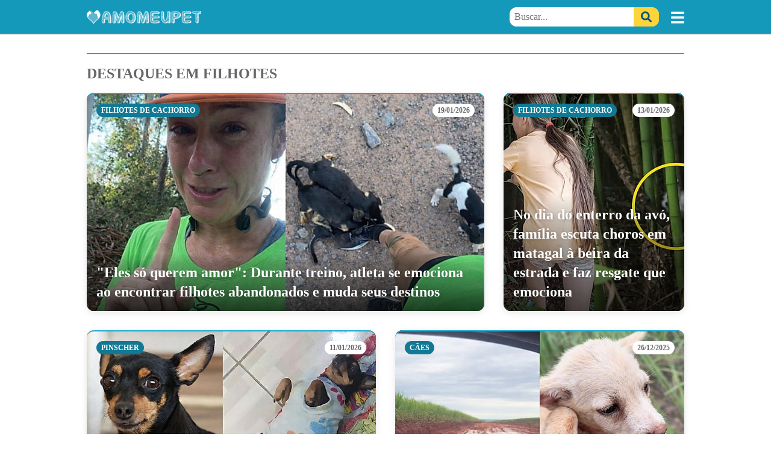

--- FILE ---
content_type: text/html; charset=UTF-8
request_url: https://www.amomeupet.org/tag/filhotes
body_size: 18524
content:
<!DOCTYPE HTML>
<html lang="pt-br">
<head>
<!-- htmlmin:ignore -->
  <meta charset="utf-8" />
  <meta name="viewport" content="width=device-width,minimum-scale=1,initial-scale=1">
  <meta http-equiv="Content-Type" content="text/html; charset=utf-8" />
  <meta http-equiv="x-ua-compatible" content="ie=edge,chrome=1">
  <meta name="robots" content="index, follow, max-image-preview:large, max-snippet:-1, max-video-preview:-1">
  
  <title>Notícias sobre "filhotes"</title>
  
    <link rel="preload" as="font" href="https://static.amomeupet.org/dist/RobotoSlab.b1d254197e026abcb297517c868da639.woff2" crossorigin>

  <style media="all">/*! normalize.css v8.0.1 | MIT License | github.com/necolas/normalize.css */html{line-height:1.15;-webkit-text-size-adjust:100%}body{margin:0}main{display:block}h1{font-size:2em;margin:.67em 0}hr{-webkit-box-sizing:content-box;box-sizing:content-box;height:0;overflow:visible}pre{font-family:monospace,monospace;font-size:1em}a{background-color:transparent}abbr[title]{border-bottom:none;text-decoration:underline;-webkit-text-decoration:underline dotted;text-decoration:underline dotted}b,strong{font-weight:bolder}code,kbd,samp{font-family:monospace,monospace;font-size:1em}small{font-size:80%}sub,sup{font-size:75%;line-height:0;position:relative;vertical-align:baseline}sub{bottom:-.25em}sup{top:-.5em}img{border-style:none}button,input,optgroup,select,textarea{font-family:inherit;font-size:100%;line-height:1.15;margin:0}button,input{overflow:visible}button,select{text-transform:none}[type=button],[type=reset],[type=submit],button{-webkit-appearance:button}[type=button]::-moz-focus-inner,[type=reset]::-moz-focus-inner,[type=submit]::-moz-focus-inner,button::-moz-focus-inner{border-style:none;padding:0}[type=button]:-moz-focusring,[type=reset]:-moz-focusring,[type=submit]:-moz-focusring,button:-moz-focusring{outline:1px dotted ButtonText}fieldset{padding:.35em .75em .625em}legend{-webkit-box-sizing:border-box;box-sizing:border-box;color:inherit;display:table;max-width:100%;padding:0;white-space:normal}progress{vertical-align:baseline}textarea{overflow:auto}[type=checkbox],[type=radio]{-webkit-box-sizing:border-box;box-sizing:border-box;padding:0}[type=number]::-webkit-inner-spin-button,[type=number]::-webkit-outer-spin-button{height:auto}[type=search]{-webkit-appearance:textfield;outline-offset:-2px}[type=search]::-webkit-search-decoration{-webkit-appearance:none}::-webkit-file-upload-button{-webkit-appearance:button;font:inherit}details{display:block}summary{display:list-item}[hidden],template{display:none}html{-webkit-box-sizing:border-box;box-sizing:border-box;overflow-x:hidden}*,:after,:before{-webkit-box-sizing:inherit;box-sizing:inherit}img{display:block;max-width:100%;height:auto}svg{height:22px}#mpl__toggler,iframe[src="javascript:false"]{display:none}ul{padding-left:0}ul,ul li{list-style-type:none}#codeigniter_profiler{position:absolute;top:0;width:100%;z-index:10000}@font-face{font-family:Roboto Slab;font-style:normal;font-weight:400;font-display:optional;src:url(https://static.amomeupet.org/dist/RobotoSlab.b1d254197e026abcb297517c868da639.woff2) format("woff2");unicode-range:U+00??,U+0131,U+0152-0153,U+02bb-02bc,U+02c6,U+02da,U+02dc,U+2000-206f,U+2074,U+20ac,U+2122,U+2191,U+2193,U+2212,U+2215,U+feff,U+fffd}@font-face{font-family:Roboto Slab;font-style:normal;font-weight:700;font-display:optional;src:url(https://static.amomeupet.org/dist/RobotoSlab.b1d254197e026abcb297517c868da639.woff2) format("woff2");unicode-range:U+00??,U+0131,U+0152-0153,U+02bb-02bc,U+02c6,U+02da,U+02dc,U+2000-206f,U+2074,U+20ac,U+2122,U+2191,U+2193,U+2212,U+2215,U+feff,U+fffd}html{font-family:Roboto Slab,"Noto Serif",Tahoma,serif;line-height:1.6;font-size:16px;font-weight:400;color:rgba(0,0,0,.87)}a{color:#117994;text-decoration:none;-webkit-tap-highlight-color:rgba(0,0,0,0)}a:hover{color:rgb(22.2545454545,158.4,193.7454545455)}.lazy-image img{-webkit-transition:opacity .4s;transition:opacity .4s;opacity:.1;background:rgba(0,0,0,.2) url([data-uri]) 50% no-repeat}.lazy-image img.lazyloaded{background:none;opacity:1}@media only screen and (max-width:768px){.px-16-m{padding-right:16px;padding-left:16px}}.mx-auto{margin:0 auto}@media only screen and (max-width:768px){.mx-16-m{margin-right:16px;margin-left:16px}}.d-flex{display:-webkit-box;display:-ms-flexbox;display:flex}@media only screen and (min-width:768.1px){.d-flex-d{display:-webkit-box;display:-ms-flexbox;display:flex}}.text-center{text-align:center}.container{-webkit-box-sizing:border-box;box-sizing:border-box;margin:0 auto;width:100%;max-width:1024px}@media only screen and (min-width:768.1px){.container{padding-right:16px;padding-left:16px}.container--full{padding-top:32px}}.header__placeholder,.mpl__header--placeholder{height:56px}.header{width:100%;background:#1499bb;-webkit-backface-visibility:hidden;backface-visibility:hidden;z-index:15;-webkit-transition:left .5s,top .3s cubic-bezier(.52,.25,.48,.83);transition:left .5s,top .3s cubic-bezier(.52,.25,.48,.83);-webkit-box-shadow:0 1px 1px rgba(0,0,0,.3);box-shadow:0 1px 1px rgba(0,0,0,.3)}.header__content{height:56px;-webkit-box-pack:justify;-ms-flex-pack:justify;justify-content:space-between;-webkit-box-sizing:border-box;box-sizing:border-box}.header__content,.header__controls{display:-webkit-box;display:-ms-flexbox;display:flex;-webkit-box-align:center;-ms-flex-align:center;align-items:center}.header__controls{-webkit-box-pack:end;-ms-flex-pack:end;justify-content:flex-end;position:relative}.header__instagram{display:-webkit-box;display:-ms-flexbox;display:flex;color:#ffd43b}.header__instagram:hover{color:#ffd43b}@media only screen and (min-width:768.1px){.header__instagram{margin-right:16px}}@media(max-width:360px){.header__instagram{margin-right:-6px}}.header__instagram svg{height:32px}.header__buttons{width:110px;-webkit-box-flex:0;-ms-flex:0 0 110px;flex:0 0 110px;height:40px;overflow:hidden;position:relative;padding-left:2px}@media only screen and (min-width:768.1px){.header__buttons{width:56px;-webkit-box-flex:0;-ms-flex:0 0 56px;flex:0 0 56px}}.header__buttons--animation{position:absolute;top:0;-webkit-transition:top .3s cubic-bezier(.52,.25,.48,.83);transition:top .3s cubic-bezier(.52,.25,.48,.83)}@media only screen and (max-width:768px){.header__buttons--animation--btf{top:-42px}}.header__default-buttons{height:42px}.header__default-buttons,.header__follow-button{display:-webkit-box;display:-ms-flexbox;display:flex;-webkit-box-align:center;-ms-flex-align:center;align-items:center}.header__follow-button{height:40px;-webkit-box-pack:end;-ms-flex-pack:end;justify-content:flex-end}.header__follow-button a,.header__follow-button label{display:-webkit-box;display:-ms-flexbox;display:flex;-webkit-box-align:center;-ms-flex-align:center;align-items:center;background:#ffd43b;height:32px;line-height:32px;padding:0 12px;color:#057;-webkit-transition:all .3s cubic-bezier(.52,.25,.48,.83);transition:all .3s cubic-bezier(.52,.25,.48,.83);text-transform:uppercase;font-weight:700;border-radius:12px;border:none;cursor:pointer}.header__follow-button a:focus,.header__follow-button a:hover,.header__follow-button label:focus,.header__follow-button label:hover{background:rgb(255,223.1887755102,110)}.header__follow-button a svg,.header__follow-button label svg{margin-right:8px}.header__btn{border:none;background:none;color:#fff;font-size:22px;padding:0;margin-left:32px}.header__btn svg{width:22px;height:26px;display:-webkit-box;display:-ms-flexbox;display:flex}.header__logo{height:40px;position:relative;-webkit-box-flex:0;-ms-flex:0 1 100%;flex:0 1 100%;overflow:hidden}.header__logo--animation{position:absolute;width:100%;-webkit-animation:switch 8s cubic-bezier(.52,.25,.48,.83) 4s infinite normal none running;animation:switch 8s cubic-bezier(.52,.25,.48,.83) 4s infinite normal none running}.header__logo--follow,.header__logo--image{display:-webkit-box;display:-ms-flexbox;display:flex;-webkit-box-align:center;-ms-flex-align:center;align-items:center;height:40px}.header__logo--image img{display:block}.search{position:absolute;right:56px;display:-webkit-box;display:-ms-flexbox;display:flex;-webkit-box-flex:0;-ms-flex:0 1 300px;flex:0 1 300px;height:32px;opacity:0;overflow:hidden;background:rgb(255,223.1887755102,110);-webkit-transition:all .2s cubic-bezier(.52,.25,.48,.83);transition:all .2s cubic-bezier(.52,.25,.48,.83);-webkit-transform:scale(0);transform:scale(0);-webkit-transform-origin:right;transform-origin:right;border-radius:12px}.search__toggler--close{display:none}.search__btn{-webkit-box-sizing:border-box;box-sizing:border-box;width:42px;height:100%;padding:4px 12px;border:none;margin:0;display:-webkit-box;display:-ms-flexbox;display:flex;-webkit-box-align:center;-ms-flex-align:center;align-items:center}.search__btn--close{background:#ddd;color:#999;border-top-left-radius:12px;border-bottom-left-radius:12px}.search__btn--submit{background:#ffd43b;color:#057;border-top-right-radius:12px;border-bottom-right-radius:12px;-webkit-transition:all .3s cubic-bezier(.52,.25,.48,.83);transition:all .3s cubic-bezier(.52,.25,.48,.83);cursor:pointer}.search__btn--submit:focus,.search__btn--submit:hover{background:rgb(255,223.1887755102,110)}.search__btn svg{height:18px}.search input[type=text]{height:28px;padding:2px 8px;border:none;width:100%;height:100%}.search input[type=text]:focus{outline:none}@media only screen and (min-width:768.1px){.header__controls{width:100%}.header__default-buttons{-webkit-box-ordinal-group:2;-ms-flex-order:1;order:1}.search__toggler--open{display:none}.search input[type=text]{border-top-left-radius:12px;border-bottom-left-radius:12px}#search{-webkit-transform:scale(1);transform:scale(1);opacity:1;overflow:visible;right:42px}}#search__toggler,#search label{display:none}@media only screen and (max-width:768px){#search__toggler:checked~.header__content .header__logo,#search label:checked~.header__content .header__logo{display:none}#search__toggler:checked~.header__content .header__controls,#search label:checked~.header__content .header__controls{width:100%}#search__toggler:checked~.header__content .header__buttons,#search label:checked~.header__content .header__buttons{-webkit-box-flex:0;-ms-flex:0 0 56px;flex:0 0 56px}#search__toggler:checked~.header__content .header__buttons--animation--btf,#search label:checked~.header__content .header__buttons--animation--btf{top:0}#search__toggler:checked~.header__content .search__toggler--close,#search label:checked~.header__content .search__toggler--close{display:-webkit-box;display:-ms-flexbox;display:flex}#search__toggler:checked~.header__content .search__toggler--open,#search label:checked~.header__content .search__toggler--open{display:none}#search__toggler:checked~.header__content #search,#search label:checked~.header__content #search{-webkit-transform:scale(1);transform:scale(1);opacity:1;overflow:visible}}#mpl__follow--toggler{display:none}@-webkit-keyframes switch{0%{top:0}5%{top:-40px}50%{top:-40px}55%{top:0}to{top:0}}@keyframes switch{0%{top:0}5%{top:-40px}50%{top:-40px}55%{top:0}to{top:0}}.ads,.ads__content{text-align:center}.ads__item{background:#f3f3f3;margin:0 auto}.ads__item+.ads__item{position:relative;margin-top:16px}.ads--cabecalho{-webkit-box-align:center;-ms-flex-align:center;align-items:center;-webkit-box-sizing:content-box;box-sizing:content-box;padding:8px 0}.ads--cabecalho .ads__item{width:320px;height:100px}@media only screen and (min-width:414.1px)and (max-width:768px){.ads--cabecalho .ads__item{width:468px;height:60px}}@media only screen and (min-width:768.1px){.ads--cabecalho .ads__item{width:970px;height:250px}}.ads--cabecalho ins{width:320px;height:100px}@media only screen and (min-width:414.1px)and (max-width:768px){.ads--cabecalho ins{width:468px;height:60px}}@media only screen and (min-width:768.1px){.ads--cabecalho ins{width:970px;height:250px}}.ads--1,.ads--2,.ads--3,.ads--conteudo-1,.ads--conteudo-2,.ads--loja-1,.ads--loja-2{width:100%;margin:56px 0 32px}.ads--1 .ads__item,.ads--2 .ads__item,.ads--3 .ads__item,.ads--conteudo-1 .ads__item,.ads--conteudo-2 .ads__item,.ads--loja-1 .ads__item,.ads--loja-2 .ads__item{position:relative;margin-top:26px}.ads--1 .ads__item:before,.ads--2 .ads__item:before,.ads--3 .ads__item:before,.ads--conteudo-1 .ads__item:before,.ads--conteudo-2 .ads__item:before,.ads--loja-1 .ads__item:before,.ads--loja-2 .ads__item:before{content:"Publicidade";width:100%;position:absolute;top:-26px;left:0;background:#f3f3f3;text-transform:uppercase;font-size:12px;color:rgba(0,0,0,.6);line-height:26px}.ads--cabecalho.ads--partner-r7 .ads__item{width:320px;height:50px}@media only screen and (min-width:414.1px)and (max-width:768px){.ads--cabecalho.ads--partner-r7 .ads__item{width:320px;height:50px}}@media only screen and (min-width:768.1px){.ads--cabecalho.ads--partner-r7 .ads__item{width:970px;height:250px}}.ads--1.ads--partner-r7 .ads__item,.ads--2.ads--partner-r7 .ads__item,.ads--3.ads--partner-r7 .ads__item,.ads--conteudo-1.ads--partner-r7 .ads__item,.ads--conteudo-2.ads--partner-r7 .ads__item,.ads--video-1.ads--partner-r7 .ads__item{width:300px;height:250px}.ads--1.ads--partner-r7 .ads__item--taboola,.ads--1.ads--partner-r7 .ads__item--taboola_amp,.ads--2.ads--partner-r7 .ads__item--taboola,.ads--2.ads--partner-r7 .ads__item--taboola_amp,.ads--3.ads--partner-r7 .ads__item--taboola,.ads--3.ads--partner-r7 .ads__item--taboola_amp,.ads--conteudo-1.ads--partner-r7 .ads__item--taboola,.ads--conteudo-1.ads--partner-r7 .ads__item--taboola_amp,.ads--conteudo-2.ads--partner-r7 .ads__item--taboola,.ads--conteudo-2.ads--partner-r7 .ads__item--taboola_amp,.ads--video-1.ads--partner-r7 .ads__item--taboola,.ads--video-1.ads--partner-r7 .ads__item--taboola_amp{background-color:#fff;width:100%;height:auto;padding:24px 16px}.ads--1.ads--partner-r7 .ads__item--taboola:before,.ads--1.ads--partner-r7 .ads__item--taboola_amp:before,.ads--2.ads--partner-r7 .ads__item--taboola:before,.ads--2.ads--partner-r7 .ads__item--taboola_amp:before,.ads--3.ads--partner-r7 .ads__item--taboola:before,.ads--3.ads--partner-r7 .ads__item--taboola_amp:before,.ads--conteudo-1.ads--partner-r7 .ads__item--taboola:before,.ads--conteudo-1.ads--partner-r7 .ads__item--taboola_amp:before,.ads--conteudo-2.ads--partner-r7 .ads__item--taboola:before,.ads--conteudo-2.ads--partner-r7 .ads__item--taboola_amp:before,.ads--video-1.ads--partner-r7 .ads__item--taboola:before,.ads--video-1.ads--partner-r7 .ads__item--taboola_amp:before{display:none}.ads--loja-1.ads--partner-r7 .ads__item,.ads--loja-2.ads--partner-r7 .ads__item{width:336px;height:280px}.ads--1 .ads__item,.ads--2 .ads__item,.ads--3 .ads__item,.ads--conteudo-1 .ads__item,.ads--conteudo-2 .ads__item{position:-webkit-sticky;position:sticky;top:0}.card{background:#f9f9f9;-webkit-box-shadow:0 3px 12px rgba(0,0,0,.1);box-shadow:0 3px 12px rgba(0,0,0,.1);margin-bottom:32px;border-top:2px solid #17acd2}.card__header{font-size:24px;font-weight:700;text-transform:uppercase;color:rgba(0,0,0,.6);background:#fff;-webkit-box-shadow:0 1px 3px rgba(0,0,0,.2);box-shadow:0 1px 3px rgba(0,0,0,.2);padding:16px;margin:0;z-index:1}.card__body{padding:16px}.card__body ul{margin:0}@media only screen and (min-width:768.1px){.card{border-radius:12px;overflow:hidden}}.widget{-webkit-box-shadow:0 3px 12px rgba(0,0,0,.1);box-shadow:0 3px 12px rgba(0,0,0,.1);border-radius:12px;margin-bottom:32px;overflow:hidden}.widget,.widget__header{position:relative;background:#fff}.widget__header{border-top-left-radius:12px;border-top-right-radius:12px;-webkit-box-sizing:border-box;box-sizing:border-box;width:100%;display:-webkit-box;display:-ms-flexbox;display:flex;-webkit-box-align:center;-ms-flex-align:center;align-items:center;-webkit-box-pack:justify;-ms-flex-pack:justify;justify-content:space-between;text-transform:uppercase;font-size:24px;font-weight:700;color:rgba(0,0,0,.6);border-top:2px solid #17acd2;-webkit-box-shadow:0 1px 3px rgba(0,0,0,.2);box-shadow:0 1px 3px rgba(0,0,0,.2);padding:16px;margin:0;z-index:1}.widget__header a{display:inline}.widget__category,.widget__tag{display:inline-block;text-transform:uppercase;font-weight:700;font-size:12px;line-height:18px;color:#117994}.widget__date{font-size:12px;line-height:18px;color:rgba(0,0,0,.6)}.widget__data{padding:16px}.widget__title{display:block;font-weight:700;font-size:24px;line-height:32px}.widget__image{position:relative;display:block;overflow:hidden;margin:0 auto}.widget__image img{width:100%}.widget p{color:rgba(0,0,0,.6);margin:8px 0 0}.mpl{position:relative}.mpl--with-fixed-partner-bar{position:absolute;top:38px;width:100%}.mpl ul{margin:0}.mpl__menu{position:fixed;top:0;bottom:0;left:-293px;width:290px;height:100%;background:#17acd2;z-index:50;-webkit-box-shadow:0 0 0 transparent;box-shadow:0 0 0 transparent;overflow-x:hidden;overflow-y:scroll}.mpl__content,.mpl__menu{-webkit-transition:all .5s ease;transition:all .5s ease}.mpl__content{position:relative;left:0;background:#fff}.mpl__social{display:-webkit-box;display:-ms-flexbox;display:flex;-webkit-box-pack:space-evenly;-ms-flex-pack:space-evenly;justify-content:space-evenly;border-left:6px solid #fff;border-bottom:1px solid rgb(20.482832618,153.1759656652,187.017167382);padding:16px 0}.mpl__social a{color:#fff;font-size:12px}.mpl__list{margin:0;padding:0}.mpl__list-header{display:block;font-size:24px;padding:8px 24px}.mpl__list-header,.mpl__list-header a,.mpl__list-header a:hover,.mpl__list-header a:visited{color:rgba(0,0,0,.6)}.mpl__list li a{display:block;color:hsla(0,0%,100%,.83);border-bottom:1px solid rgb(20.482832618,153.1759656652,187.017167382);padding:16px;font-size:16px;font-weight:700;position:relative;border-left:6px solid #fff}.mpl__overlay{position:fixed;top:0;bottom:0;left:0;right:0;background:rgba(0,0,0,.3);z-index:18;opacity:0;height:0;-webkit-transition:opacity .2s 0ms,height 0ms .2s;transition:opacity .2s 0ms,height 0ms .2s}.mpl #mpl__toggler:checked~.mpl__content{left:290px}.mpl #mpl__toggler:checked~.mpl__content~.mpl__overlay{height:100%;opacity:1;-webkit-transition:height 0ms 0ms,opacity .6s 0ms;transition:height 0ms 0ms,opacity .6s 0ms}.mpl #mpl__toggler:checked~.mpl__content~.mpl__overlay~.mpl__menu{left:0;-webkit-box-shadow:10px 10px 10px rgba(0,0,0,.1);box-shadow:10px 10px 10px rgba(0,0,0,.1)}.btn{display:inline-block;padding:8px 16px;background:#117994;color:#fff;border-radius:3px;font-weight:700;text-transform:uppercase;-webkit-box-shadow:0 1px 3px rgba(0,0,0,.2);box-shadow:0 1px 3px rgba(0,0,0,.2);border:none}.btn svg{vertical-align:sub;margin-right:8px}.footer{margin-top:32px;background:#373941}.footer,.footer a{color:hsla(0,0%,100%,.83)}.footer__logo{background:rgba(0,0,0,.15);border-bottom:1px solid rgba(0,0,0,.2)}.footer__logo,.footer__social{padding:16px 0}.footer__social-btn+.footer__social-btn{margin-left:4px}.footer__social-btn{display:-webkit-inline-box;display:-ms-inline-flexbox;display:inline-flex;width:40px;height:40px;line-height:40px;border:3px solid hsla(0,0%,100%,.5);color:#fff;border-radius:50%;text-align:center;-webkit-transition:all .3s ease-in-out;transition:all .3s ease-in-out}.footer__social-btn svg{margin:auto}.footer__social-btn:hover{color:#fff;border:3px solid #fff}.footer__social-btn--facebook{background:#3b5999}.footer__social-btn--messenger{background:#0084ff}.footer__social-btn--twitter{background:#55acee}.footer__social-btn--googlenews,.footer__social-btn--youtube{background:#cd201f}.footer__social-btn--instagram{background:#e1306c}.footer__social-btn--telegram{background:#08c}.footer__social-btn--whatsapp{background:#24cc63}.footer__info{display:block;padding:12px 0}.footer__copyright{background:rgba(0,0,0,.35);padding:16px 0}.cookie-consent{position:fixed;max-width:100%;padding:16px;background:#fff;border-radius:12px;-webkit-box-shadow:0 0 10px rgba(0,0,0,.3);box-shadow:0 0 10px rgba(0,0,0,.3);border:3px solid #1499bb;z-index:1000;bottom:-400px;left:16px;right:16px;-webkit-transition:bottom .4s cubic-bezier(.52,.25,.48,.83);transition:bottom .4s cubic-bezier(.52,.25,.48,.83)}@media only screen and (min-width:768.1px){.cookie-consent{right:auto}}.cookie-consent p{margin:0 0 16px}.cookie-consent p a{color:#1499bb}.cookie-consent .btn{background:#1499bb}.cookie-consent[data-show=true]{bottom:16px}.widget--highlight{background:#000}.widget--highlights{display:-webkit-box;display:-ms-flexbox;display:flex;-webkit-box-pack:justify;-ms-flex-pack:justify;justify-content:space-between;-webkit-box-orient:vertical;-webkit-box-direction:normal;-ms-flex-direction:column;flex-direction:column;padding:0 16px}@media only screen and (min-width:768.1px){.widget--highlights{padding:0}}.widget--highlight .widget__header{position:absolute;background:none;-webkit-box-shadow:none;box-shadow:none}.widget--highlight .widget__category,.widget--highlight .widget__tag{background:#117994;color:#fff;padding:2px 8px;border-radius:12px}.widget--highlight .widget__category:hover,.widget--highlight .widget__tag:hover{color:#fff}.widget--highlight .widget__date{padding:2px 8px;background:#fff;border-radius:12px}.widget--highlight .widget__image{width:100%;max-width:none;position:absolute;top:0;bottom:0}.widget--highlight .widget__image img{width:100%;height:100%;-o-object-fit:cover;object-fit:cover}.widget--highlight .widget__data{height:100%;position:relative;-webkit-box-sizing:border-box;box-sizing:border-box;padding:170px 0 0;pointer-events:none;display:-webkit-box;display:-ms-flexbox;display:flex;-webkit-box-align:end;-ms-flex-align:end;align-items:flex-end}.widget--highlight .widget__title{padding:16px;color:#fff;text-shadow:1px 1px 5px rgba(0,0,0,.2);background:-webkit-gradient(linear,left bottom,left top,from(rgba(0,0,0,.7)),color-stop(80%,rgba(0,0,0,.2)),to(transparent));background:linear-gradient(0deg,rgba(0,0,0,.7) 0,rgba(0,0,0,.2) 80%,transparent)}@media only screen and (min-width:768.1px){.widget--highlights{-webkit-box-orient:horizontal;-webkit-box-direction:normal;-ms-flex-direction:row;flex-direction:row}.widget--highlights .widget~.widget{margin-left:32px}.widget--highlight--lg{-webkit-box-flex:0;-ms-flex:0 1 660px;flex:0 1 660px}.widget--highlight--md{-webkit-box-flex:0;-ms-flex:0 1 50%;flex:0 1 50%}.widget--highlight--sm{-webkit-box-flex:0;-ms-flex:0 1 300px;flex:0 1 300px}}.stories__card{position:relative;width:320px;-webkit-box-shadow:0 0 6px rgba(0,0,0,.2);box-shadow:0 0 6px rgba(0,0,0,.2);border-radius:12px;overflow:hidden;margin-bottom:32px}.stories__title{position:absolute;bottom:0;width:90%;font-size:24px;font-weight:700;color:#fff;padding:16px;text-shadow:1px 1px 1px #000;background:-webkit-gradient(linear,left bottom,left top,from(rgba(0,0,0,.7)),color-stop(90%,transparent));background:linear-gradient(0deg,rgba(0,0,0,.7) 0,transparent 90%)}.widget-box__header{border-top:2px solid #17acd2;padding:16px 0;margin:0;font-size:24px;line-height:32px;text-transform:uppercase;color:rgba(0,0,0,.6);display:-webkit-box;display:-ms-flexbox;display:flex;-webkit-box-pack:justify;-ms-flex-pack:justify;justify-content:space-between}@media only screen and (max-width:768px){.widget-box__header{padding:16px}.widget-box__body{background:#f9f9f9;padding:16px}}ul.widget__list--responsive{margin:0}@media only screen and (min-width:768.1px){ul.widget__list--responsive{display:-webkit-box;display:-ms-flexbox;display:flex;-ms-flex-wrap:wrap;flex-wrap:wrap;-webkit-box-pack:justify;-ms-flex-pack:justify;justify-content:space-between}ul.widget__list--responsive li{-webkit-box-flex:0;-ms-flex:0 1 49%;flex:0 1 49%;margin-bottom:32px}ul.widget__list--responsive li .widget--responsive{height:100%;margin:0}ul.widget__list--responsive li .widget--responsive .widget__image{height:250px}ul.widget__list--responsive li .widget--responsive .widget__image img{height:100%;-o-object-fit:cover;object-fit:cover}}.pagination{display:-webkit-box;display:-ms-flexbox;display:flex;-webkit-box-pack:justify;-ms-flex-pack:justify;justify-content:space-between}@media only screen and (max-width:414px){.pagination{padding-top:32px}}</style>

    
  <link rel="preconnect dns-prefetch" href="https://pagead2.googlesyndication.com" crossorigin />
  <link rel="preconnect dns-prefetch" href="https://googleads.g.doubleclick.net" crossorigin />
  <link rel="preconnect dns-prefetch" href="https://partner.googleadservices.com" crossorigin />
  <link rel="preconnect dns-prefetch" href="https://adservice.google.com.br" crossorigin />
  <link rel="preconnect dns-prefetch" href="https://www.gstatic.com" crossorigin />
  <link rel="preconnect dns-prefetch" href="https://csi.gstatic.com" crossorigin />
  <link rel="preconnect dns-prefetch" href="https://tpc.googlesyndication.com" crossorigin />
  <link rel="preconnect dns-prefetch" href="https://fonts.gstatic.com" crossorigin />

  <link rel="canonical" href="https://www.amomeupet.org/tag/filhotes" />
  
    
  

      <script defer src="https://static.amomeupet.org/dist/mobile/post-list.5d3ef56ce7238bb67350.js"></script>
  
    

   <script async defer src="https://www.googletagmanager.com/gtag/js?id=G-TY2B8BXPJM"></script>
<script>
  window.dataLayer = window.dataLayer || [];
  function gtag(){dataLayer.push(arguments);}
  gtag('js', new Date());

  gtag('config', 'G-TY2B8BXPJM');
</script>   <script>
!function(f,b,e,v,n,t,s)
{if(f.fbq)return;n=f.fbq=function(){n.callMethod?
n.callMethod.apply(n,arguments):n.queue.push(arguments)};
if(!f._fbq)f._fbq=n;n.push=n;n.loaded=!0;n.version='2.0';
n.queue=[];t=b.createElement(e);t.async=!0;
t.src=v;s=b.getElementsByTagName(e)[0];
s.parentNode.insertBefore(t,s)}(window, document,'script',
'https://connect.facebook.net/en_US/fbevents.js');
fbq('init', '204460858267192');
fbq('track', 'PageView');
</script>
<noscript><img height="1" width="1" style="display:none"
src="https://www.facebook.com/tr?id=204460858267192&ev=PageView&noscript=1"
/></noscript>
              <!-- Begin comScore Tag -->
<script>
  var _comscore = _comscore || [];
  _comscore.push({ c1: "2", c2: "14194541" });
  (function() {
    var s = document.createElement("script"), el = document.getElementsByTagName("script")[0]; s.async = true;
    s.src = (document.location.protocol == "https:" ? "https://sb" : "http://b") + ".scorecardresearch.com/beacon.js";
    el.parentNode.insertBefore(s, el);
  })();
</script>
<noscript>
  <img src="https://sb.scorecardresearch.com/p?c1=2&c2=14194541&cv=2.0&cj=1" />
</noscript>
<!-- End comScore Tag -->

                  
      
  <script async src="https://securepubads.g.doubleclick.net/tag/js/gpt.js"></script>

<script>
  window.googletag = window.googletag || {cmd: []};

  googletag.cmd.push(function() {
    googletag.defineSlot('/108785468/amomeupet_main_unit', [336, 280], 'div-gpt-ad-1634926825762-0').addService(googletag.pubads());
    googletag.pubads().enableSingleRequest();
    googletag.enableServices();
  });
</script>

<script>
  window.googletag = window.googletag || {cmd: []};
  googletag.cmd.push(function() {
    googletag.defineSlot('/108785468/amomeupet_main_unit_2', [336, 280], 'div-gpt-ad-1634928474730-0').addService(googletag.pubads());
    googletag.pubads().enableSingleRequest();
    googletag.enableServices();
  });
</script>

<script>
window.googletag = window.googletag || { cmd: [] };

googletag.cmd.push(function () {
  googletag.pubads().enableLazyLoad({
    fetchMarginPercent: 200,
    renderMarginPercent: 50,
    mobileScaling: 1.0
  });

  googletag.enableServices();

  googletag.pubads().addEventListener('impressionViewable',
    function (event) {
      var slotR = event.slot
      var divId = slotR.getSlotElementId()
      var div = document.getElementById(divId)

      if (div.id.includes('7542')) {
        var time = 0
        var refreshInterval = setInterval(function () {
            if (div.getBoundingClientRect().y > 0 && div.getBoundingClientRect().y <= window.innerHeight) {
              //console.log(slotR.getSlotElementId() + ' is visible by ' + time + ' seconds');
              time = time + 1;

              if (time >= 45) {
                //console.log('Refreshed: ' + slotR.getSlotElementId()); // refresher debug

                googletag.pubads().refresh([slotR]);

                time = 0;

                clearInterval(refreshInterval)
              }
            }
          }, 1000);
      }
    });
});
</script>

    <meta name="description" content="Notícias sobre filhotes" />
<meta name="keywords" content="filhotes" />
<meta name="news_keywords" content="filhotes" />

<meta property="fb:app_id" content="1581464998855570" />
<meta property="fb:pages" content="182734655411933" />

<meta property="og:title" content="Notícias sobre "filhotes"">
<meta property="og:type" content="article">
<meta property="og:url" content="https://www.amomeupet.org/tag/filhotes">
<meta property="og:image" content="">
<meta property="og:image:width" content="">
<meta property="og:image:height" content="">
<meta property="og:image:type" content="image/png">
<meta property="og:site_name" content="https://www.amomeupet.org/">
<meta property="og:description" content="Notícias sobre filhotes">
<meta property="og:updated_time" content="">
<meta property="og:locale" content="pt_BR">

<meta name="twitter:description" content="Notícias sobre filhotes">
<meta name="twitter:image" content="">
<meta name="image" content="">
<meta name="twitter:title" content="Notícias sobre "filhotes"">
<meta name="twitter:card" content="summary_large_image">
<meta name="twitter:site" content="@pet_amo">


<meta name="thumbnail" content="" />

  <link rel="manifest" href="https://www.amomeupet.org/manifest.json"/>

    <meta name="theme-color" content="#17acd2">
  
  <link rel="shortcut icon" href="https://www.amomeupet.org/favicon.ico">
<link rel="icon" sizes="16x16 32x32 64x64" href="https://www.amomeupet.org/favicon.ico">

<link rel="icon" type="image/png" sizes="16x16" href="https://static.amomeupet.org/images/favicon-16.png">
<link rel="icon" type="image/png" sizes="32x32" href="https://static.amomeupet.org/images/favicon-32.png">
<link rel="icon" type="image/png" sizes="64x64" href="https://static.amomeupet.org/images/favicon-64.png">
<link rel="icon" type="image/png" sizes="96x96" href="https://static.amomeupet.org/images/favicon-96.png">
<link rel="icon" type="image/png" sizes="160x160" href="https://static.amomeupet.org/images/favicon-160.png">
<link rel="icon" type="image/png" sizes="192x192" href="https://static.amomeupet.org/images/favicon-192.png">

<link rel="apple-touch-icon" href="https://static.amomeupet.org/images/favicon-57.png">
<link rel="apple-touch-icon" sizes="60x60" href="https://static.amomeupet.org/images/favicon-60.png">
<link rel="apple-touch-icon" sizes="72x72" href="https://static.amomeupet.org/images/favicon-72.png">
<link rel="apple-touch-icon" sizes="76x76" href="https://static.amomeupet.org/images/favicon-76.png">
<link rel="apple-touch-icon" sizes="114x114" href="https://static.amomeupet.org/images/favicon-114.png">
<link rel="apple-touch-icon" sizes="120x120" href="https://static.amomeupet.org/images/favicon-120.png">
<link rel="apple-touch-icon" sizes="144x144" href="https://static.amomeupet.org/images/favicon-144.png">
<link rel="apple-touch-icon" sizes="152x152" href="https://static.amomeupet.org/images/favicon-152.png">
<link rel="apple-touch-icon" sizes="180x180" href="https://static.amomeupet.org/images/favicon-180.png">
<!-- htmlmin:ignore -->
</head>
<body id="post-list" style="position:relative"><input type="checkbox" id="mpl__follow--toggler" /><div class="mpl"><input type="checkbox" id="mpl__toggler" /><div class="mpl__content "><header class="header mpl__header "><input type="checkbox" id="search__toggler" /><div class="container header__content px-16-m"><div class="header__logo"><a class="header__logo--image" href="https://www.amomeupet.org/" title="Página inicial"><picture><source srcset="https://static.amomeupet.org/dist/images/logo.f15c46209620e513e0b7ec2fc5160614.webp" type="image/webp" /><source srcset="https://static.amomeupet.org/dist/images/logo.01560dc4bc36b119a24753afbebe8d5a.png" type="image/png" /><img src="https://static.amomeupet.org/dist/images/logo.01560dc4bc36b119a24753afbebe8d5a.png" width="190" height="23" alt="Logomarca Amo Meu Pet" /></picture></a></div><div class="header__controls"><form id="search" class="search" action="https://www.amomeupet.org/busca" id="cse-search-box"><label for="search__toggler" role="button" aria-label="Fechar" class="search__btn search__btn--close search__toggler--close"><svg aria-hidden="true" focusable="false" data-prefix="fas" data-icon="times" role="img" xmlns="http://www.w3.org/2000/svg" viewBox="0 0 352 512" class="svg-inline--fa fa-times fa-w-11 fa-2x"><path fill="currentColor" d="M242.72 256l100.07-100.07c12.28-12.28 12.28-32.19 0-44.48l-22.24-22.24c-12.28-12.28-32.19-12.28-44.48 0L176 189.28 75.93 89.21c-12.28-12.28-32.19-12.28-44.48 0L9.21 111.45c-12.28 12.28-12.28 32.19 0 44.48L109.28 256 9.21 356.07c-12.28 12.28-12.28 32.19 0 44.48l22.24 22.24c12.28 12.28 32.2 12.28 44.48 0L176 322.72l100.07 100.07c12.28 12.28 32.2 12.28 44.48 0l22.24-22.24c12.28-12.28 12.28-32.19 0-44.48L242.72 256z" class=""></path></svg></label><input type="hidden" name="cx" value="partner-pub-4473022422919409:4831167235" /><input type="hidden" name="cof" value="FORID:10" /><input type="hidden" name="ie" value="UTF-8" /><input type="hidden" name="sa" value=""><label for="s">Buscar...</label><input type="text" name="q" id="s" placeholder="Buscar..."><button type="submit" aria-label="Buscar" class="search__btn search__btn--submit"><svg aria-hidden="true" focusable="false" data-prefix="fas" data-icon="search" role="img" xmlns="http://www.w3.org/2000/svg" viewBox="0 0 512 512" class="svg-inline--fa fa-search fa-w-16 fa-2x"><path fill="currentColor" d="M505 442.7L405.3 343c-4.5-4.5-10.6-7-17-7H372c27.6-35.3 44-79.7 44-128C416 93.1 322.9 0 208 0S0 93.1 0 208s93.1 208 208 208c48.3 0 92.7-16.4 128-44v16.3c0 6.4 2.5 12.5 7 17l99.7 99.7c9.4 9.4 24.6 9.4 33.9 0l28.3-28.3c9.4-9.4 9.4-24.6.1-34zM208 336c-70.7 0-128-57.2-128-128 0-70.7 57.2-128 128-128 70.7 0 128 57.2 128 128 0 70.7-57.2 128-128 128z" class=""></path></svg></button></form><div class="header__buttons"><div class="header__buttons--animation"><div class="header__default-buttons"><label for="search__toggler" role="button" aria-label="Busca" class="header__btn search__toggler--open"><svg aria-hidden="true" focusable="false" data-prefix="fas" data-icon="search" role="img" xmlns="http://www.w3.org/2000/svg" viewBox="0 0 512 512" class="svg-inline--fa fa-search fa-w-16 fa-2x"><path fill="currentColor" d="M505 442.7L405.3 343c-4.5-4.5-10.6-7-17-7H372c27.6-35.3 44-79.7 44-128C416 93.1 322.9 0 208 0S0 93.1 0 208s93.1 208 208 208c48.3 0 92.7-16.4 128-44v16.3c0 6.4 2.5 12.5 7 17l99.7 99.7c9.4 9.4 24.6 9.4 33.9 0l28.3-28.3c9.4-9.4 9.4-24.6.1-34zM208 336c-70.7 0-128-57.2-128-128 0-70.7 57.2-128 128-128 70.7 0 128 57.2 128 128 0 70.7-57.2 128-128 128z" class=""></path></svg></label><label for="mpl__toggler" role="button" aria-label="Menu" class="header__btn header__menu mpl__toggler"><svg aria-hidden="true" focusable="false" data-prefix="fas" data-icon="bars" role="img" xmlns="http://www.w3.org/2000/svg" viewBox="0 0 448 512" class="svg-inline--fa fa-bars fa-w-14 fa-2x"><path fill="currentColor" d="M16 132h416c8.837 0 16-7.163 16-16V76c0-8.837-7.163-16-16-16H16C7.163 60 0 67.163 0 76v40c0 8.837 7.163 16 16 16zm0 160h416c8.837 0 16-7.163 16-16v-40c0-8.837-7.163-16-16-16H16c-8.837 0-16 7.163-16 16v40c0 8.837 7.163 16 16 16zm0 160h416c8.837 0 16-7.163 16-16v-40c0-8.837-7.163-16-16-16H16c-8.837 0-16 7.163-16 16v40c0 8.837 7.163 16 16 16z" class=""></path></svg></label></div></div></div></div></div></header><div class="container--full"><main class="container"><h2 class="widget-box__header">Destaques em filhotes</h2><section class="widget--highlights"><article class="widget widget--highlight widget--highlight--lg widget--no-image"><div class="widget__header"><a href="https://www.amomeupet.org/tag/filhotes-de-cachorro" class="widget__tag"><span>filhotes de cachorro</span></a><span class="widget__date">19/01/2026</span></div><a href="https://www.amomeupet.org/noticias/15724/durante-treino-ultramaratonista-encontra-filhotes-abandonados-e-muda-seus-destinos" title="&quot;Eles só querem amor&quot;: Durante treino, atleta se emociona ao encontrar filhotes abandonados e muda seus destinos" class="widget__image"><picture><source srcset="https://fotos.amomeupet.org/uploads/fotos/660x0_1768488002_6968fc42eac3d_hd.webp" type="image/webp" media="(max-width: 1024px)" /><source srcset="https://fotos.amomeupet.org/uploads/fotos/660x0_1768488002_6968fc42eac3d_hd.jpg" type="image/jpeg" media="(max-width: 1024px)" /><img src="https://fotos.amomeupet.org/uploads/fotos/412x0_1768488002_6968fc42eac3d_hd.jpg" srcset="https://fotos.amomeupet.org/uploads/fotos/660x0_1768488002_6968fc42eac3d_hd.jpg 660w," width="2400" height="1600" alt="Durante treino, ultramaratonista se emociona ao encontrar filhotes abandonados e muda seus destinos." /></picture></a><div class="widget__data"><a href="https://www.amomeupet.org/noticias/15724/durante-treino-ultramaratonista-encontra-filhotes-abandonados-e-muda-seus-destinos" class="widget__title">&quot;Eles só querem amor&quot;: Durante treino, atleta se emociona ao encontrar filhotes abandonados e muda seus destinos</a></div></article><article class="widget widget--highlight widget--highlight--sm widget--no-image"><div class="widget__header"><a href="https://www.amomeupet.org/tag/filhotes-de-cachorro" class="widget__tag"><span>filhotes de cachorro</span></a><span class="widget__date">13/01/2026</span></div><a href="https://www.amomeupet.org/noticias/15695/gritos-no-matagal-durante-funeral-levam-familia-a-resgatar-cinco-filhotes" title="No dia do enterro da avó, família escuta choros em matagal à beira da estrada e faz resgate que emociona" class="widget__image"><picture><source srcset="https://fotos.amomeupet.org/uploads/fotos/660x0_1768228703_6965075f5d9f1_hd.webp" type="image/webp" media="(max-width: 1024px)" /><source srcset="https://fotos.amomeupet.org/uploads/fotos/660x0_1768228703_6965075f5d9f1_hd.jpg" type="image/jpeg" media="(max-width: 1024px)" /><img src="https://fotos.amomeupet.org/uploads/fotos/412x0_1768228703_6965075f5d9f1_hd.jpg" srcset="https://fotos.amomeupet.org/uploads/fotos/660x0_1768228703_6965075f5d9f1_hd.jpg 660w," width="2400" height="1600" alt="Gritos no matagal durante funeral levam família a resgatar cinco filhotes." /></picture></a><div class="widget__data"><a href="https://www.amomeupet.org/noticias/15695/gritos-no-matagal-durante-funeral-levam-familia-a-resgatar-cinco-filhotes" class="widget__title">No dia do enterro da avó, família escuta choros em matagal à beira da estrada e faz resgate que emociona</a></div></article></section><section class="widget--highlights"><article class="widget widget--highlight widget--highlight--md widget--no-image"><div class="widget__header"><a href="https://www.amomeupet.org/tag/pinscher" class="widget__tag"><span>pinscher</span></a><span class="widget__date">11/01/2026</span></div><a href="https://www.amomeupet.org/noticias/15679/-muito-diferentes-apos-visita-inesperada-de-cao-desconhecido-pinscher-tem-filhotes-com-visual-que-impressiona-tutora" title="“Muito diferentes”: Após visita inesperada de cão desconhecido, pinscher tem filhotes com visual que impressiona tutora" class="widget__image"><picture><source srcset="https://fotos.amomeupet.org/uploads/fotos/660x0_1768138235_6963a5fb5261c_hd.webp" type="image/webp" media="(max-width: 1024px)" /><source srcset="https://fotos.amomeupet.org/uploads/fotos/660x0_1768138235_6963a5fb5261c_hd.jpg" type="image/jpeg" media="(max-width: 1024px)" /><img src="https://fotos.amomeupet.org/uploads/fotos/412x0_1768138235_6963a5fb5261c_hd.jpg" srcset="https://fotos.amomeupet.org/uploads/fotos/660x0_1768138235_6963a5fb5261c_hd.jpg 660w," width="2528" height="1696" alt="“Pinscher misturada com outro catioro”: tutora mostra a surpresa que ganhou após cachorro invadir seu quintal." /></picture></a><div class="widget__data"><a href="https://www.amomeupet.org/noticias/15679/-muito-diferentes-apos-visita-inesperada-de-cao-desconhecido-pinscher-tem-filhotes-com-visual-que-impressiona-tutora" class="widget__title">“Muito diferentes”: Após visita inesperada de cão desconhecido, pinscher tem filhotes com visual que impressiona tutora</a></div></article><article class="widget widget--highlight widget--highlight--md widget--no-image"><div class="widget__header"><a href="https://www.amomeupet.org/tag/caes" class="widget__tag"><span>cães</span></a><span class="widget__date">26/12/2025</span></div><a href="https://www.amomeupet.org/noticias/15607/-deus-atolou-meu-carro-ao-trocar-de-rota-em-estrada-de-terra-homem-avista-duas-vidinhas-a-beira-da-estrada-precisando-de-ajuda" title="“Não foi por acaso”: Após ficar atolado em estrada de terra, motorista avista duas vidinhas precisando de ajuda" class="widget__image"><picture><source srcset="https://fotos.amomeupet.org/uploads/fotos/320x0_1766779600_694eead0dc434_hd.webp" type="image/webp" media="(max-width: 320px)" /><source srcset="https://fotos.amomeupet.org/uploads/fotos/360x0_1766779600_694eead0dc434_hd.webp" type="image/webp" media="(max-width: 360px)" /><source srcset="https://fotos.amomeupet.org/uploads/fotos/375x0_1766779600_694eead0dc434_hd.webp" type="image/webp" media="(max-width: 375px)" /><source srcset="https://fotos.amomeupet.org/uploads/fotos/412x0_1766779600_694eead0dc434_hd.webp" type="image/webp" media="(max-width: 480px)" /><source srcset="https://fotos.amomeupet.org/uploads/fotos/660x0_1766779600_694eead0dc434_hd.webp" type="image/webp" media="(max-width: 1024px)" /><source srcset="https://fotos.amomeupet.org/uploads/fotos/320x0_1766779600_694eead0dc434_hd.jpg" type="image/jpeg" media="(max-width: 320px)" /><source srcset="https://fotos.amomeupet.org/uploads/fotos/360x0_1766779600_694eead0dc434_hd.jpg" type="image/jpeg" media="(max-width: 360px)" /><source srcset="https://fotos.amomeupet.org/uploads/fotos/375x0_1766779600_694eead0dc434_hd.jpg" type="image/jpeg" media="(max-width: 375px)" /><source srcset="https://fotos.amomeupet.org/uploads/fotos/412x0_1766779600_694eead0dc434_hd.jpg" type="image/jpeg" media="(max-width: 480px)" /><source srcset="https://fotos.amomeupet.org/uploads/fotos/660x0_1766779600_694eead0dc434_hd.jpg" type="image/jpeg" media="(max-width: 1024px)" /><img src="https://fotos.amomeupet.org/uploads/fotos/412x0_1766779600_694eead0dc434_hd.jpg" srcset="https://fotos.amomeupet.org/uploads/fotos/320x0_1766779600_694eead0dc434_hd.jpg 320w,https://fotos.amomeupet.org/uploads/fotos/360x0_1766779600_694eead0dc434_hd.jpg 360w,https://fotos.amomeupet.org/uploads/fotos/375x0_1766779600_694eead0dc434_hd.jpg 375w,https://fotos.amomeupet.org/uploads/fotos/412x0_1766779600_694eead0dc434_hd.jpg 412w,https://fotos.amomeupet.org/uploads/fotos/660x0_1766779600_694eead0dc434_hd.jpg 660w," width="2400" height="1600" alt="“Deus atolou meu carro”: ao trocar de rota em estrada de terra, homem avista duas vidinhas à beira da estrada precisando de ajuda." /></picture></a><div class="widget__data"><a href="https://www.amomeupet.org/noticias/15607/-deus-atolou-meu-carro-ao-trocar-de-rota-em-estrada-de-terra-homem-avista-duas-vidinhas-a-beira-da-estrada-precisando-de-ajuda" class="widget__title">“Não foi por acaso”: Após ficar atolado em estrada de terra, motorista avista duas vidinhas precisando de ajuda</a></div></article></section><div class="widget-box"><h2 class="widget-box__header"><span>Notícias sobre "filhotes"</span></h2><div class="widget-box__body"><ul class="widget__list--responsive "><li><article class="widget widget--responsive widget--no-image"><div class="widget__header"><a href="https://www.amomeupet.org/tag/resgate-de-animais" class="widget__tag"><span>resgate de animais</span></a><span class="widget__date">17/12/2025</span></div><a href="https://www.amomeupet.org/noticias/15536/-ela-carregava-uma-tristeza-que-nao-cabia-naquele-corpinho-fragil-protetora-se-comove-ao-salvar-filhote-de-olhos-claros" title="&quot;Ela carregava uma tristeza que não cabia naquele corpinho frágil&quot;: Protetora se comove ao salvar filhote de olhos claros" class="widget__image"><picture class="lazy-image"><source data-srcset="https://fotos.amomeupet.org/uploads/fotos/288x0_1765915895_6941bcf767cd0_hd.webp" type="image/webp" media="(max-width: 320px)" /><source data-srcset="https://fotos.amomeupet.org/uploads/fotos/328x0_1765915895_6941bcf767cd0_hd.webp" type="image/webp" media="(max-width: 360px)" /><source data-srcset="https://fotos.amomeupet.org/uploads/fotos/343x0_1765915895_6941bcf767cd0_hd.webp" type="image/webp" media="(max-width: 375px)" /><source data-srcset="https://fotos.amomeupet.org/uploads/fotos/380x0_1765915895_6941bcf767cd0_hd.webp" type="image/webp" media="(max-width: 480px)" /><source data-srcset="https://fotos.amomeupet.org/uploads/fotos/660x0_1765915895_6941bcf767cd0_hd.webp" type="image/webp" media="(max-width: 1024px)" /><source data-srcset="https://fotos.amomeupet.org/uploads/fotos/288x0_1765915895_6941bcf767cd0_hd.jpg" type="image/jpeg" media="(max-width: 320px)" /><source data-srcset="https://fotos.amomeupet.org/uploads/fotos/328x0_1765915895_6941bcf767cd0_hd.jpg" type="image/jpeg" media="(max-width: 360px)" /><source data-srcset="https://fotos.amomeupet.org/uploads/fotos/343x0_1765915895_6941bcf767cd0_hd.jpg" type="image/jpeg" media="(max-width: 375px)" /><source data-srcset="https://fotos.amomeupet.org/uploads/fotos/380x0_1765915895_6941bcf767cd0_hd.jpg" type="image/jpeg" media="(max-width: 480px)" /><source data-srcset="https://fotos.amomeupet.org/uploads/fotos/660x0_1765915895_6941bcf767cd0_hd.jpg" type="image/jpeg" media="(max-width: 1024px)" /><img src="https://fotos.amomeupet.org/uploads/fotos/412x0_1765915895_6941bcf767cd0_hd.jpg" srcset="data:image/svg+xml,%3Csvg%20xmlns%3D%22http%3A%2F%2Fwww.w3.org%2F2000%2Fsvg%22%20viewBox%3D%220%200%202400%201600%22%3E%3C%2Fsvg%3E" data-srcset="https://fotos.amomeupet.org/uploads/fotos/288x0_1765915895_6941bcf767cd0_hd.jpg 288w, https://fotos.amomeupet.org/uploads/fotos/328x0_1765915895_6941bcf767cd0_hd.jpg 328w, https://fotos.amomeupet.org/uploads/fotos/343x0_1765915895_6941bcf767cd0_hd.jpg 343w, https://fotos.amomeupet.org/uploads/fotos/380x0_1765915895_6941bcf767cd0_hd.jpg 380w, https://fotos.amomeupet.org/uploads/fotos/660x0_1765915895_6941bcf767cd0_hd.jpg 660w, " data-sizes="auto" width="2400" height="1600" alt="Ela está salva: Filhotinha de olhos claros encontra um lar após abandono" class="lazyload" /></picture></a><div class="widget__data"><a href="https://www.amomeupet.org/noticias/15536/-ela-carregava-uma-tristeza-que-nao-cabia-naquele-corpinho-fragil-protetora-se-comove-ao-salvar-filhote-de-olhos-claros" class="widget__title">&quot;Ela carregava uma tristeza que não cabia naquele corpinho frágil&quot;: Protetora se comove ao salvar filhote de olhos claros</a></div></article></li><li><article class="widget widget--responsive widget--no-image"><div class="widget__header"><a href="https://www.amomeupet.org/tag/vira" class="widget__tag"><span>vira</span></a><span class="widget__date">12/12/2025</span></div><a href="https://www.amomeupet.org/noticias/15510/como-ultimo-pedido-de-socorro-mamae-vira-lata-chega-com-filhote-na-boca-e-busca-ajuda-de-moca-que-lhe-deu-abrigo" title="Como último pedido de socorro, mamãe vira-lata chega com filhote na boca e busca ajuda de moça que lhe deu abrigo" class="widget__image"><picture class="lazy-image"><source data-srcset="https://fotos.amomeupet.org/uploads/fotos/288x0_1765485925_693b2d65015d9_hd.webp" type="image/webp" media="(max-width: 320px)" /><source data-srcset="https://fotos.amomeupet.org/uploads/fotos/328x0_1765485925_693b2d65015d9_hd.webp" type="image/webp" media="(max-width: 360px)" /><source data-srcset="https://fotos.amomeupet.org/uploads/fotos/343x0_1765485925_693b2d65015d9_hd.webp" type="image/webp" media="(max-width: 375px)" /><source data-srcset="https://fotos.amomeupet.org/uploads/fotos/380x0_1765485925_693b2d65015d9_hd.webp" type="image/webp" media="(max-width: 480px)" /><source data-srcset="https://fotos.amomeupet.org/uploads/fotos/660x0_1765485925_693b2d65015d9_hd.webp" type="image/webp" media="(max-width: 1024px)" /><source data-srcset="https://fotos.amomeupet.org/uploads/fotos/288x0_1765485925_693b2d65015d9_hd.jpg" type="image/jpeg" media="(max-width: 320px)" /><source data-srcset="https://fotos.amomeupet.org/uploads/fotos/328x0_1765485925_693b2d65015d9_hd.jpg" type="image/jpeg" media="(max-width: 360px)" /><source data-srcset="https://fotos.amomeupet.org/uploads/fotos/343x0_1765485925_693b2d65015d9_hd.jpg" type="image/jpeg" media="(max-width: 375px)" /><source data-srcset="https://fotos.amomeupet.org/uploads/fotos/380x0_1765485925_693b2d65015d9_hd.jpg" type="image/jpeg" media="(max-width: 480px)" /><source data-srcset="https://fotos.amomeupet.org/uploads/fotos/660x0_1765485925_693b2d65015d9_hd.jpg" type="image/jpeg" media="(max-width: 1024px)" /><img src="https://fotos.amomeupet.org/uploads/fotos/412x0_1765485925_693b2d65015d9_hd.jpg" srcset="data:image/svg+xml,%3Csvg%20xmlns%3D%22http%3A%2F%2Fwww.w3.org%2F2000%2Fsvg%22%20viewBox%3D%220%200%202400%201600%22%3E%3C%2Fsvg%3E" data-srcset="https://fotos.amomeupet.org/uploads/fotos/288x0_1765485925_693b2d65015d9_hd.jpg 288w, https://fotos.amomeupet.org/uploads/fotos/328x0_1765485925_693b2d65015d9_hd.jpg 328w, https://fotos.amomeupet.org/uploads/fotos/343x0_1765485925_693b2d65015d9_hd.jpg 343w, https://fotos.amomeupet.org/uploads/fotos/380x0_1765485925_693b2d65015d9_hd.jpg 380w, https://fotos.amomeupet.org/uploads/fotos/660x0_1765485925_693b2d65015d9_hd.jpg 660w, " data-sizes="auto" width="2400" height="1600" alt="Cadela busca ajuda e coloca filhote em perigo nas mãos de quem seria sua chance de vida" class="lazyload" /></picture></a><div class="widget__data"><a href="https://www.amomeupet.org/noticias/15510/como-ultimo-pedido-de-socorro-mamae-vira-lata-chega-com-filhote-na-boca-e-busca-ajuda-de-moca-que-lhe-deu-abrigo" class="widget__title">Como último pedido de socorro, mamãe vira-lata chega com filhote na boca e busca ajuda de moça que lhe deu abrigo</a></div></article></li><li><article class="widget widget--responsive widget--no-image"><div class="widget__header"><a href="https://www.amomeupet.org/tag/caes" class="widget__tag"><span>cães</span></a><span class="widget__date">03/12/2025</span></div><a href="https://www.amomeupet.org/noticias/15440/-mae-leva-um-pra-mim-ao-olhar-dentro-de-abrigo-improvisado-menina-se-surpreende-ao-encontrar-os-rostinhos-mais-lindos" title="“Mãe, leva um pra mim?”: Ao olhar dentro de abrigo improvisado menina se surpreende ao encontrar os rostinhos mais lindos" class="widget__image"><picture class="lazy-image"><source data-srcset="https://fotos.amomeupet.org/uploads/fotos/288x0_1764685295_692ef5ef5dcd3_hd.webp" type="image/webp" media="(max-width: 320px)" /><source data-srcset="https://fotos.amomeupet.org/uploads/fotos/328x0_1764685295_692ef5ef5dcd3_hd.webp" type="image/webp" media="(max-width: 360px)" /><source data-srcset="https://fotos.amomeupet.org/uploads/fotos/343x0_1764685295_692ef5ef5dcd3_hd.webp" type="image/webp" media="(max-width: 375px)" /><source data-srcset="https://fotos.amomeupet.org/uploads/fotos/380x0_1764685295_692ef5ef5dcd3_hd.webp" type="image/webp" media="(max-width: 480px)" /><source data-srcset="https://fotos.amomeupet.org/uploads/fotos/660x0_1764685295_692ef5ef5dcd3_hd.webp" type="image/webp" media="(max-width: 1024px)" /><source data-srcset="https://fotos.amomeupet.org/uploads/fotos/288x0_1764685295_692ef5ef5dcd3_hd.jpg" type="image/jpeg" media="(max-width: 320px)" /><source data-srcset="https://fotos.amomeupet.org/uploads/fotos/328x0_1764685295_692ef5ef5dcd3_hd.jpg" type="image/jpeg" media="(max-width: 360px)" /><source data-srcset="https://fotos.amomeupet.org/uploads/fotos/343x0_1764685295_692ef5ef5dcd3_hd.jpg" type="image/jpeg" media="(max-width: 375px)" /><source data-srcset="https://fotos.amomeupet.org/uploads/fotos/380x0_1764685295_692ef5ef5dcd3_hd.jpg" type="image/jpeg" media="(max-width: 480px)" /><source data-srcset="https://fotos.amomeupet.org/uploads/fotos/660x0_1764685295_692ef5ef5dcd3_hd.jpg" type="image/jpeg" media="(max-width: 1024px)" /><img src="https://fotos.amomeupet.org/uploads/fotos/412x0_1764685295_692ef5ef5dcd3_hd.jpg" srcset="data:image/svg+xml,%3Csvg%20xmlns%3D%22http%3A%2F%2Fwww.w3.org%2F2000%2Fsvg%22%20viewBox%3D%220%200%202400%201600%22%3E%3C%2Fsvg%3E" data-srcset="https://fotos.amomeupet.org/uploads/fotos/288x0_1764685295_692ef5ef5dcd3_hd.jpg 288w, https://fotos.amomeupet.org/uploads/fotos/328x0_1764685295_692ef5ef5dcd3_hd.jpg 328w, https://fotos.amomeupet.org/uploads/fotos/343x0_1764685295_692ef5ef5dcd3_hd.jpg 343w, https://fotos.amomeupet.org/uploads/fotos/380x0_1764685295_692ef5ef5dcd3_hd.jpg 380w, https://fotos.amomeupet.org/uploads/fotos/660x0_1764685295_692ef5ef5dcd3_hd.jpg 660w, " data-sizes="auto" width="2400" height="1600" alt="Menina de coração bondoso vê ninhada de cachorro na rua e implora: “Mãe, leva um pra mim?”" class="lazyload" /></picture></a><div class="widget__data"><a href="https://www.amomeupet.org/noticias/15440/-mae-leva-um-pra-mim-ao-olhar-dentro-de-abrigo-improvisado-menina-se-surpreende-ao-encontrar-os-rostinhos-mais-lindos" class="widget__title">“Mãe, leva um pra mim?”: Ao olhar dentro de abrigo improvisado menina se surpreende ao encontrar os rostinhos mais lindos</a></div></article></li><li><article class="widget widget--responsive widget--no-image"><div class="widget__header"><a href="https://www.amomeupet.org/tag/filhotes-de-cachorro" class="widget__tag"><span>filhotes de cachorro</span></a><span class="widget__date">01/12/2025</span></div><a href="https://www.amomeupet.org/noticias/15434/homem-trafegava-em-via-movimentada-entao-viu-duas-vidinhas-precisando-de-ajuda-e-nao-pensou-duas-vezes-antes-de-resgatar" title="Motorista de bom coração para em via movimentada e volta sorrindo com duas vidinhas que precisavam de ajuda no colo" class="widget__image"><picture class="lazy-image"><source data-srcset="https://fotos.amomeupet.org/uploads/fotos/288x0_1764632821_692e28f5f1c41_hd.webp" type="image/webp" media="(max-width: 320px)" /><source data-srcset="https://fotos.amomeupet.org/uploads/fotos/328x0_1764632821_692e28f5f1c41_hd.webp" type="image/webp" media="(max-width: 360px)" /><source data-srcset="https://fotos.amomeupet.org/uploads/fotos/343x0_1764632821_692e28f5f1c41_hd.webp" type="image/webp" media="(max-width: 375px)" /><source data-srcset="https://fotos.amomeupet.org/uploads/fotos/380x0_1764632821_692e28f5f1c41_hd.webp" type="image/webp" media="(max-width: 480px)" /><source data-srcset="https://fotos.amomeupet.org/uploads/fotos/660x0_1764632821_692e28f5f1c41_hd.webp" type="image/webp" media="(max-width: 1024px)" /><source data-srcset="https://fotos.amomeupet.org/uploads/fotos/288x0_1764632821_692e28f5f1c41_hd.jpeg" type="image/jpeg" media="(max-width: 320px)" /><source data-srcset="https://fotos.amomeupet.org/uploads/fotos/328x0_1764632821_692e28f5f1c41_hd.jpeg" type="image/jpeg" media="(max-width: 360px)" /><source data-srcset="https://fotos.amomeupet.org/uploads/fotos/343x0_1764632821_692e28f5f1c41_hd.jpeg" type="image/jpeg" media="(max-width: 375px)" /><source data-srcset="https://fotos.amomeupet.org/uploads/fotos/380x0_1764632821_692e28f5f1c41_hd.jpeg" type="image/jpeg" media="(max-width: 480px)" /><source data-srcset="https://fotos.amomeupet.org/uploads/fotos/660x0_1764632821_692e28f5f1c41_hd.jpeg" type="image/jpeg" media="(max-width: 1024px)" /><img src="https://fotos.amomeupet.org/uploads/fotos/412x0_1764632821_692e28f5f1c41_hd.jpeg" srcset="data:image/svg+xml,%3Csvg%20xmlns%3D%22http%3A%2F%2Fwww.w3.org%2F2000%2Fsvg%22%20viewBox%3D%220%200%201200%20800%22%3E%3C%2Fsvg%3E" data-srcset="https://fotos.amomeupet.org/uploads/fotos/288x0_1764632821_692e28f5f1c41_hd.jpeg 288w, https://fotos.amomeupet.org/uploads/fotos/328x0_1764632821_692e28f5f1c41_hd.jpeg 328w, https://fotos.amomeupet.org/uploads/fotos/343x0_1764632821_692e28f5f1c41_hd.jpeg 343w, https://fotos.amomeupet.org/uploads/fotos/380x0_1764632821_692e28f5f1c41_hd.jpeg 380w, https://fotos.amomeupet.org/uploads/fotos/660x0_1764632821_692e28f5f1c41_hd.jpeg 660w, " data-sizes="auto" width="1200" height="800" alt="Homem trafegava em via movimentada, então viu duas vidinhas precisando de ajuda e não pensou duas vezes em resgatar." class="lazyload" /></picture></a><div class="widget__data"><a href="https://www.amomeupet.org/noticias/15434/homem-trafegava-em-via-movimentada-entao-viu-duas-vidinhas-precisando-de-ajuda-e-nao-pensou-duas-vezes-antes-de-resgatar" class="widget__title">Motorista de bom coração para em via movimentada e volta sorrindo com duas vidinhas que precisavam de ajuda no colo</a></div></article></li><li><article class="widget widget--responsive widget--no-image"><div class="widget__header"><a href="https://www.amomeupet.org/tag/filhotes-de-gato" class="widget__tag"><span>filhotes de gato</span></a><span class="widget__date">22/11/2025</span></div><a href="https://www.amomeupet.org/noticias/15373/ao-ouvir-som-que-vinha-de-cano-moca-quebra-toda-a-calcada-ate-encontrar-o-3-rostinhos-mais-lindos" title="Ao ouvir som que vinha de cano, moça quebra toda a calçada até encontrar o 3 rostinhos mais lindos" class="widget__image"><picture class="lazy-image"><source data-srcset="https://fotos.amomeupet.org/uploads/fotos/288x0_1763735780_692078e453f01_hd.webp" type="image/webp" media="(max-width: 320px)" /><source data-srcset="https://fotos.amomeupet.org/uploads/fotos/328x0_1763735780_692078e453f01_hd.webp" type="image/webp" media="(max-width: 360px)" /><source data-srcset="https://fotos.amomeupet.org/uploads/fotos/343x0_1763735780_692078e453f01_hd.webp" type="image/webp" media="(max-width: 375px)" /><source data-srcset="https://fotos.amomeupet.org/uploads/fotos/380x0_1763735780_692078e453f01_hd.webp" type="image/webp" media="(max-width: 480px)" /><source data-srcset="https://fotos.amomeupet.org/uploads/fotos/660x0_1763735780_692078e453f01_hd.webp" type="image/webp" media="(max-width: 1024px)" /><source data-srcset="https://fotos.amomeupet.org/uploads/fotos/288x0_1763735780_692078e453f01_hd.jpg" type="image/jpeg" media="(max-width: 320px)" /><source data-srcset="https://fotos.amomeupet.org/uploads/fotos/328x0_1763735780_692078e453f01_hd.jpg" type="image/jpeg" media="(max-width: 360px)" /><source data-srcset="https://fotos.amomeupet.org/uploads/fotos/343x0_1763735780_692078e453f01_hd.jpg" type="image/jpeg" media="(max-width: 375px)" /><source data-srcset="https://fotos.amomeupet.org/uploads/fotos/380x0_1763735780_692078e453f01_hd.jpg" type="image/jpeg" media="(max-width: 480px)" /><source data-srcset="https://fotos.amomeupet.org/uploads/fotos/660x0_1763735780_692078e453f01_hd.jpg" type="image/jpeg" media="(max-width: 1024px)" /><img src="https://fotos.amomeupet.org/uploads/fotos/412x0_1763735780_692078e453f01_hd.jpg" srcset="data:image/svg+xml,%3Csvg%20xmlns%3D%22http%3A%2F%2Fwww.w3.org%2F2000%2Fsvg%22%20viewBox%3D%220%200%202400%201600%22%3E%3C%2Fsvg%3E" data-srcset="https://fotos.amomeupet.org/uploads/fotos/288x0_1763735780_692078e453f01_hd.jpg 288w, https://fotos.amomeupet.org/uploads/fotos/328x0_1763735780_692078e453f01_hd.jpg 328w, https://fotos.amomeupet.org/uploads/fotos/343x0_1763735780_692078e453f01_hd.jpg 343w, https://fotos.amomeupet.org/uploads/fotos/380x0_1763735780_692078e453f01_hd.jpg 380w, https://fotos.amomeupet.org/uploads/fotos/660x0_1763735780_692078e453f01_hd.jpg 660w, " data-sizes="auto" width="2400" height="1600" alt="Ao ouvir som que vinha de cano, moça quebra toda a calçada até encontrar o 3 rostinhos mais lindos." class="lazyload" /></picture></a><div class="widget__data"><a href="https://www.amomeupet.org/noticias/15373/ao-ouvir-som-que-vinha-de-cano-moca-quebra-toda-a-calcada-ate-encontrar-o-3-rostinhos-mais-lindos" class="widget__title">Ao ouvir som que vinha de cano, moça quebra toda a calçada até encontrar o 3 rostinhos mais lindos</a></div></article></li><li><article class="widget widget--responsive widget--no-image"><div class="widget__header"><a href="https://www.amomeupet.org/tag/caes" class="widget__tag"><span>cães</span></a><span class="widget__date">11/11/2025</span></div><a href="https://www.amomeupet.org/noticias/15303/cachorrinha-conduz-voluntaria-ate-buraco-gigante-onde-ela-escondia-seu-tesouro-mais-precioso" title="Cachorrinha conduz voluntária até buraco gigante onde ela escondia seu tesouro mais precioso" class="widget__image"><picture class="lazy-image"><source data-srcset="https://fotos.amomeupet.org/uploads/fotos/288x0_1762874001_69135291dda5e_hd.webp" type="image/webp" media="(max-width: 320px)" /><source data-srcset="https://fotos.amomeupet.org/uploads/fotos/328x0_1762874001_69135291dda5e_hd.webp" type="image/webp" media="(max-width: 360px)" /><source data-srcset="https://fotos.amomeupet.org/uploads/fotos/343x0_1762874001_69135291dda5e_hd.webp" type="image/webp" media="(max-width: 375px)" /><source data-srcset="https://fotos.amomeupet.org/uploads/fotos/380x0_1762874001_69135291dda5e_hd.webp" type="image/webp" media="(max-width: 480px)" /><source data-srcset="https://fotos.amomeupet.org/uploads/fotos/660x0_1762874001_69135291dda5e_hd.webp" type="image/webp" media="(max-width: 1024px)" /><source data-srcset="https://fotos.amomeupet.org/uploads/fotos/288x0_1762874001_69135291dda5e_hd.jpeg" type="image/jpeg" media="(max-width: 320px)" /><source data-srcset="https://fotos.amomeupet.org/uploads/fotos/328x0_1762874001_69135291dda5e_hd.jpeg" type="image/jpeg" media="(max-width: 360px)" /><source data-srcset="https://fotos.amomeupet.org/uploads/fotos/343x0_1762874001_69135291dda5e_hd.jpeg" type="image/jpeg" media="(max-width: 375px)" /><source data-srcset="https://fotos.amomeupet.org/uploads/fotos/380x0_1762874001_69135291dda5e_hd.jpeg" type="image/jpeg" media="(max-width: 480px)" /><source data-srcset="https://fotos.amomeupet.org/uploads/fotos/660x0_1762874001_69135291dda5e_hd.jpeg" type="image/jpeg" media="(max-width: 1024px)" /><img src="https://fotos.amomeupet.org/uploads/fotos/412x0_1762874001_69135291dda5e_hd.jpeg" srcset="data:image/svg+xml,%3Csvg%20xmlns%3D%22http%3A%2F%2Fwww.w3.org%2F2000%2Fsvg%22%20viewBox%3D%220%200%201200%20800%22%3E%3C%2Fsvg%3E" data-srcset="https://fotos.amomeupet.org/uploads/fotos/288x0_1762874001_69135291dda5e_hd.jpeg 288w, https://fotos.amomeupet.org/uploads/fotos/328x0_1762874001_69135291dda5e_hd.jpeg 328w, https://fotos.amomeupet.org/uploads/fotos/343x0_1762874001_69135291dda5e_hd.jpeg 343w, https://fotos.amomeupet.org/uploads/fotos/380x0_1762874001_69135291dda5e_hd.jpeg 380w, https://fotos.amomeupet.org/uploads/fotos/660x0_1762874001_69135291dda5e_hd.jpeg 660w, " data-sizes="auto" width="1200" height="800" alt="Cachorrinha conduz voluntária até buraco gigante onde ela escondia seu tesouro mais precioso" class="lazyload" /></picture></a><div class="widget__data"><a href="https://www.amomeupet.org/noticias/15303/cachorrinha-conduz-voluntaria-ate-buraco-gigante-onde-ela-escondia-seu-tesouro-mais-precioso" class="widget__title">Cachorrinha conduz voluntária até buraco gigante onde ela escondia seu tesouro mais precioso</a></div></article></li><li><article class="widget widget--responsive widget--no-image"><div class="widget__header"><a href="https://www.amomeupet.org/tag/gatos" class="widget__tag"><span>gatos</span></a><span class="widget__date">11/11/2025</span></div><a href="https://www.amomeupet.org/noticias/15295/filhote-de-gato-preso-em-canal-e-salva-por-tecnica-inovadora-e-emocionante-e-39quem-teve-essa-ideia-e-um-genio-e-39" title="Filhote de gato preso em canal é salva por técnica inovadora e emocionante: &#39;Quem teve essa ideia é um gênio!&#39;" class="widget__image"><picture class="lazy-image"><source data-srcset="https://fotos.amomeupet.org/uploads/fotos/288x0_1762794306_69121b4246c03_hd.webp" type="image/webp" media="(max-width: 320px)" /><source data-srcset="https://fotos.amomeupet.org/uploads/fotos/328x0_1762794306_69121b4246c03_hd.webp" type="image/webp" media="(max-width: 360px)" /><source data-srcset="https://fotos.amomeupet.org/uploads/fotos/343x0_1762794306_69121b4246c03_hd.webp" type="image/webp" media="(max-width: 375px)" /><source data-srcset="https://fotos.amomeupet.org/uploads/fotos/380x0_1762794306_69121b4246c03_hd.webp" type="image/webp" media="(max-width: 480px)" /><source data-srcset="https://fotos.amomeupet.org/uploads/fotos/660x0_1762794306_69121b4246c03_hd.webp" type="image/webp" media="(max-width: 1024px)" /><source data-srcset="https://fotos.amomeupet.org/uploads/fotos/288x0_1762794306_69121b4246c03_hd.jpg" type="image/jpeg" media="(max-width: 320px)" /><source data-srcset="https://fotos.amomeupet.org/uploads/fotos/328x0_1762794306_69121b4246c03_hd.jpg" type="image/jpeg" media="(max-width: 360px)" /><source data-srcset="https://fotos.amomeupet.org/uploads/fotos/343x0_1762794306_69121b4246c03_hd.jpg" type="image/jpeg" media="(max-width: 375px)" /><source data-srcset="https://fotos.amomeupet.org/uploads/fotos/380x0_1762794306_69121b4246c03_hd.jpg" type="image/jpeg" media="(max-width: 480px)" /><source data-srcset="https://fotos.amomeupet.org/uploads/fotos/660x0_1762794306_69121b4246c03_hd.jpg" type="image/jpeg" media="(max-width: 1024px)" /><img src="https://fotos.amomeupet.org/uploads/fotos/412x0_1762794306_69121b4246c03_hd.jpg" srcset="data:image/svg+xml,%3Csvg%20xmlns%3D%22http%3A%2F%2Fwww.w3.org%2F2000%2Fsvg%22%20viewBox%3D%220%200%202400%201600%22%3E%3C%2Fsvg%3E" data-srcset="https://fotos.amomeupet.org/uploads/fotos/288x0_1762794306_69121b4246c03_hd.jpg 288w, https://fotos.amomeupet.org/uploads/fotos/328x0_1762794306_69121b4246c03_hd.jpg 328w, https://fotos.amomeupet.org/uploads/fotos/343x0_1762794306_69121b4246c03_hd.jpg 343w, https://fotos.amomeupet.org/uploads/fotos/380x0_1762794306_69121b4246c03_hd.jpg 380w, https://fotos.amomeupet.org/uploads/fotos/660x0_1762794306_69121b4246c03_hd.jpg 660w, " data-sizes="auto" width="2400" height="1600" alt="Filhote de gato enfraquecia à beira de um córrego, mas ideia genial muda tudo." class="lazyload" /></picture></a><div class="widget__data"><a href="https://www.amomeupet.org/noticias/15295/filhote-de-gato-preso-em-canal-e-salva-por-tecnica-inovadora-e-emocionante-e-39quem-teve-essa-ideia-e-um-genio-e-39" class="widget__title">Filhote de gato preso em canal é salva por técnica inovadora e emocionante: &#39;Quem teve essa ideia é um gênio!&#39;</a></div></article></li><li><article class="widget widget--responsive widget--no-image"><div class="widget__header"><a href="https://www.amomeupet.org/tag/filhotes-de-gato" class="widget__tag"><span>filhotes de gato</span></a><span class="widget__date">05/11/2025</span></div><a href="https://www.amomeupet.org/noticias/15267/parecia-tudo-normal-com-ninhada-de-gatos-recem-chegada-em-abrigo-mas-um-deles-escondia-um-segredo" title="Parecia tudo normal com ninhada de gatos recém chegada em abrigo, mas um deles escondia um segredo" class="widget__image"><picture class="lazy-image"><source data-srcset="https://fotos.amomeupet.org/uploads/fotos/288x0_1762354828_690b668c61bf3_hd.webp" type="image/webp" media="(max-width: 320px)" /><source data-srcset="https://fotos.amomeupet.org/uploads/fotos/328x0_1762354828_690b668c61bf3_hd.webp" type="image/webp" media="(max-width: 360px)" /><source data-srcset="https://fotos.amomeupet.org/uploads/fotos/343x0_1762354828_690b668c61bf3_hd.webp" type="image/webp" media="(max-width: 375px)" /><source data-srcset="https://fotos.amomeupet.org/uploads/fotos/380x0_1762354828_690b668c61bf3_hd.webp" type="image/webp" media="(max-width: 480px)" /><source data-srcset="https://fotos.amomeupet.org/uploads/fotos/660x0_1762354828_690b668c61bf3_hd.webp" type="image/webp" media="(max-width: 1024px)" /><source data-srcset="https://fotos.amomeupet.org/uploads/fotos/288x0_1762354828_690b668c61bf3_hd.jpg" type="image/jpeg" media="(max-width: 320px)" /><source data-srcset="https://fotos.amomeupet.org/uploads/fotos/328x0_1762354828_690b668c61bf3_hd.jpg" type="image/jpeg" media="(max-width: 360px)" /><source data-srcset="https://fotos.amomeupet.org/uploads/fotos/343x0_1762354828_690b668c61bf3_hd.jpg" type="image/jpeg" media="(max-width: 375px)" /><source data-srcset="https://fotos.amomeupet.org/uploads/fotos/380x0_1762354828_690b668c61bf3_hd.jpg" type="image/jpeg" media="(max-width: 480px)" /><source data-srcset="https://fotos.amomeupet.org/uploads/fotos/660x0_1762354828_690b668c61bf3_hd.jpg" type="image/jpeg" media="(max-width: 1024px)" /><img src="https://fotos.amomeupet.org/uploads/fotos/412x0_1762354828_690b668c61bf3_hd.jpg" srcset="data:image/svg+xml,%3Csvg%20xmlns%3D%22http%3A%2F%2Fwww.w3.org%2F2000%2Fsvg%22%20viewBox%3D%220%200%202400%201600%22%3E%3C%2Fsvg%3E" data-srcset="https://fotos.amomeupet.org/uploads/fotos/288x0_1762354828_690b668c61bf3_hd.jpg 288w, https://fotos.amomeupet.org/uploads/fotos/328x0_1762354828_690b668c61bf3_hd.jpg 328w, https://fotos.amomeupet.org/uploads/fotos/343x0_1762354828_690b668c61bf3_hd.jpg 343w, https://fotos.amomeupet.org/uploads/fotos/380x0_1762354828_690b668c61bf3_hd.jpg 380w, https://fotos.amomeupet.org/uploads/fotos/660x0_1762354828_690b668c61bf3_hd.jpg 660w, " data-sizes="auto" width="2400" height="1600" alt="Parecia tudo normal com ninhada de gatos recém chegada em abrigo, mas um deles escondia um segredo" class="lazyload" /></picture></a><div class="widget__data"><a href="https://www.amomeupet.org/noticias/15267/parecia-tudo-normal-com-ninhada-de-gatos-recem-chegada-em-abrigo-mas-um-deles-escondia-um-segredo" class="widget__title">Parecia tudo normal com ninhada de gatos recém chegada em abrigo, mas um deles escondia um segredo</a></div></article></li><li><article class="widget widget--responsive widget--no-image"><div class="widget__header"><a href="https://www.amomeupet.org/tag/filhotes-de-gato" class="widget__tag"><span>filhotes de gato</span></a><span class="widget__date">01/11/2025</span></div><a href="https://www.amomeupet.org/noticias/15091/mulher-ouve-uivos-nas-paredes-do-banheiro-e-o-que-os-socorristas-encontram-deixa-todos-atordoados" title="Mulher ouve uivos nas paredes do banheiro e o que os socorristas encontram deixa todos atordoados" class="widget__image"><picture class="lazy-image"><source data-srcset="https://fotos.amomeupet.org/uploads/fotos/288x0_1759863735_68e563b776ca5_hd.webp" type="image/webp" media="(max-width: 320px)" /><source data-srcset="https://fotos.amomeupet.org/uploads/fotos/328x0_1759863735_68e563b776ca5_hd.webp" type="image/webp" media="(max-width: 360px)" /><source data-srcset="https://fotos.amomeupet.org/uploads/fotos/343x0_1759863735_68e563b776ca5_hd.webp" type="image/webp" media="(max-width: 375px)" /><source data-srcset="https://fotos.amomeupet.org/uploads/fotos/380x0_1759863735_68e563b776ca5_hd.webp" type="image/webp" media="(max-width: 480px)" /><source data-srcset="https://fotos.amomeupet.org/uploads/fotos/660x0_1759863735_68e563b776ca5_hd.webp" type="image/webp" media="(max-width: 1024px)" /><source data-srcset="https://fotos.amomeupet.org/uploads/fotos/288x0_1759863735_68e563b776ca5_hd.jpg" type="image/jpeg" media="(max-width: 320px)" /><source data-srcset="https://fotos.amomeupet.org/uploads/fotos/328x0_1759863735_68e563b776ca5_hd.jpg" type="image/jpeg" media="(max-width: 360px)" /><source data-srcset="https://fotos.amomeupet.org/uploads/fotos/343x0_1759863735_68e563b776ca5_hd.jpg" type="image/jpeg" media="(max-width: 375px)" /><source data-srcset="https://fotos.amomeupet.org/uploads/fotos/380x0_1759863735_68e563b776ca5_hd.jpg" type="image/jpeg" media="(max-width: 480px)" /><source data-srcset="https://fotos.amomeupet.org/uploads/fotos/660x0_1759863735_68e563b776ca5_hd.jpg" type="image/jpeg" media="(max-width: 1024px)" /><img src="https://fotos.amomeupet.org/uploads/fotos/412x0_1759863735_68e563b776ca5_hd.jpg" srcset="data:image/svg+xml,%3Csvg%20xmlns%3D%22http%3A%2F%2Fwww.w3.org%2F2000%2Fsvg%22%20viewBox%3D%220%200%202400%201600%22%3E%3C%2Fsvg%3E" data-srcset="https://fotos.amomeupet.org/uploads/fotos/288x0_1759863735_68e563b776ca5_hd.jpg 288w, https://fotos.amomeupet.org/uploads/fotos/328x0_1759863735_68e563b776ca5_hd.jpg 328w, https://fotos.amomeupet.org/uploads/fotos/343x0_1759863735_68e563b776ca5_hd.jpg 343w, https://fotos.amomeupet.org/uploads/fotos/380x0_1759863735_68e563b776ca5_hd.jpg 380w, https://fotos.amomeupet.org/uploads/fotos/660x0_1759863735_68e563b776ca5_hd.jpg 660w, " data-sizes="auto" width="2400" height="1600" alt="Mulher ouve uivos nas paredes do banheiro e o que os socorristas encontram deixa todos atordoados" class="lazyload" /></picture></a><div class="widget__data"><a href="https://www.amomeupet.org/noticias/15091/mulher-ouve-uivos-nas-paredes-do-banheiro-e-o-que-os-socorristas-encontram-deixa-todos-atordoados" class="widget__title">Mulher ouve uivos nas paredes do banheiro e o que os socorristas encontram deixa todos atordoados</a></div></article></li><li><article class="widget widget--responsive widget--no-image"><div class="widget__header"><a href="https://www.amomeupet.org/tag/filhotes-de-cachorro" class="widget__tag"><span>filhotes de cachorro</span></a><span class="widget__date">01/11/2025</span></div><a href="https://www.amomeupet.org/noticias/15212/pai-que-negou-a-doar-filhotes-de-cachorrinha-mostra-como-vive-hoje-cercado-de-e-39discipulose-39" title="Pai que recusou doar os filhotes da cachorrinha mostra como vive hoje cercado de &#39;discípulos&#39;" class="widget__image"><picture class="lazy-image"><source data-srcset="https://fotos.amomeupet.org/uploads/fotos/288x0_1761573026_68ff78a299060_hd.webp" type="image/webp" media="(max-width: 320px)" /><source data-srcset="https://fotos.amomeupet.org/uploads/fotos/328x0_1761573026_68ff78a299060_hd.webp" type="image/webp" media="(max-width: 360px)" /><source data-srcset="https://fotos.amomeupet.org/uploads/fotos/343x0_1761573026_68ff78a299060_hd.webp" type="image/webp" media="(max-width: 375px)" /><source data-srcset="https://fotos.amomeupet.org/uploads/fotos/380x0_1761573026_68ff78a299060_hd.webp" type="image/webp" media="(max-width: 480px)" /><source data-srcset="https://fotos.amomeupet.org/uploads/fotos/660x0_1761573026_68ff78a299060_hd.webp" type="image/webp" media="(max-width: 1024px)" /><source data-srcset="https://fotos.amomeupet.org/uploads/fotos/288x0_1761573026_68ff78a299060_hd.jpg" type="image/jpeg" media="(max-width: 320px)" /><source data-srcset="https://fotos.amomeupet.org/uploads/fotos/328x0_1761573026_68ff78a299060_hd.jpg" type="image/jpeg" media="(max-width: 360px)" /><source data-srcset="https://fotos.amomeupet.org/uploads/fotos/343x0_1761573026_68ff78a299060_hd.jpg" type="image/jpeg" media="(max-width: 375px)" /><source data-srcset="https://fotos.amomeupet.org/uploads/fotos/380x0_1761573026_68ff78a299060_hd.jpg" type="image/jpeg" media="(max-width: 480px)" /><source data-srcset="https://fotos.amomeupet.org/uploads/fotos/660x0_1761573026_68ff78a299060_hd.jpg" type="image/jpeg" media="(max-width: 1024px)" /><img src="https://fotos.amomeupet.org/uploads/fotos/412x0_1761573026_68ff78a299060_hd.jpg" srcset="data:image/svg+xml,%3Csvg%20xmlns%3D%22http%3A%2F%2Fwww.w3.org%2F2000%2Fsvg%22%20viewBox%3D%220%200%202400%201600%22%3E%3C%2Fsvg%3E" data-srcset="https://fotos.amomeupet.org/uploads/fotos/288x0_1761573026_68ff78a299060_hd.jpg 288w, https://fotos.amomeupet.org/uploads/fotos/328x0_1761573026_68ff78a299060_hd.jpg 328w, https://fotos.amomeupet.org/uploads/fotos/343x0_1761573026_68ff78a299060_hd.jpg 343w, https://fotos.amomeupet.org/uploads/fotos/380x0_1761573026_68ff78a299060_hd.jpg 380w, https://fotos.amomeupet.org/uploads/fotos/660x0_1761573026_68ff78a299060_hd.jpg 660w, " data-sizes="auto" width="2400" height="1600" alt="Pai que negou a doar filhotes de cachorrinha mostra como vive hoje cercado de discípulos" class="lazyload" /></picture></a><div class="widget__data"><a href="https://www.amomeupet.org/noticias/15212/pai-que-negou-a-doar-filhotes-de-cachorrinha-mostra-como-vive-hoje-cercado-de-e-39discipulose-39" class="widget__title">Pai que recusou doar os filhotes da cachorrinha mostra como vive hoje cercado de &#39;discípulos&#39;</a></div></article></li><li><article class="widget widget--responsive widget--no-image"><div class="widget__header"><a href="https://www.amomeupet.org/tag/gatos" class="widget__tag"><span>gatos</span></a><span class="widget__date">31/10/2025</span></div><a href="https://www.amomeupet.org/noticias/14404/socorristas-procuram-por-toda-parte-por-gata-mae-desaparecida--e-a-encontram-onde-menos-esperavam" title="Socorristas procuram por toda parte por gata mãe desaparecida — e a encontram onde menos esperavam" class="widget__image"><picture class="lazy-image"><source data-srcset="https://fotos.amomeupet.org/uploads/fotos/288x0_1751307468_6862d4cc70e78_hd.webp" type="image/webp" media="(max-width: 320px)" /><source data-srcset="https://fotos.amomeupet.org/uploads/fotos/328x0_1751307468_6862d4cc70e78_hd.webp" type="image/webp" media="(max-width: 360px)" /><source data-srcset="https://fotos.amomeupet.org/uploads/fotos/343x0_1751307468_6862d4cc70e78_hd.webp" type="image/webp" media="(max-width: 375px)" /><source data-srcset="https://fotos.amomeupet.org/uploads/fotos/380x0_1751307468_6862d4cc70e78_hd.webp" type="image/webp" media="(max-width: 480px)" /><source data-srcset="https://fotos.amomeupet.org/uploads/fotos/660x0_1751307468_6862d4cc70e78_hd.webp" type="image/webp" media="(max-width: 1024px)" /><source data-srcset="https://fotos.amomeupet.org/uploads/fotos/288x0_1751307468_6862d4cc70e78_hd.jpg" type="image/jpeg" media="(max-width: 320px)" /><source data-srcset="https://fotos.amomeupet.org/uploads/fotos/328x0_1751307468_6862d4cc70e78_hd.jpg" type="image/jpeg" media="(max-width: 360px)" /><source data-srcset="https://fotos.amomeupet.org/uploads/fotos/343x0_1751307468_6862d4cc70e78_hd.jpg" type="image/jpeg" media="(max-width: 375px)" /><source data-srcset="https://fotos.amomeupet.org/uploads/fotos/380x0_1751307468_6862d4cc70e78_hd.jpg" type="image/jpeg" media="(max-width: 480px)" /><source data-srcset="https://fotos.amomeupet.org/uploads/fotos/660x0_1751307468_6862d4cc70e78_hd.jpg" type="image/jpeg" media="(max-width: 1024px)" /><img src="https://fotos.amomeupet.org/uploads/fotos/412x0_1751307468_6862d4cc70e78_hd.jpg" srcset="data:image/svg+xml,%3Csvg%20xmlns%3D%22http%3A%2F%2Fwww.w3.org%2F2000%2Fsvg%22%20viewBox%3D%220%200%204096%202730%22%3E%3C%2Fsvg%3E" data-srcset="https://fotos.amomeupet.org/uploads/fotos/288x0_1751307468_6862d4cc70e78_hd.jpg 288w, https://fotos.amomeupet.org/uploads/fotos/328x0_1751307468_6862d4cc70e78_hd.jpg 328w, https://fotos.amomeupet.org/uploads/fotos/343x0_1751307468_6862d4cc70e78_hd.jpg 343w, https://fotos.amomeupet.org/uploads/fotos/380x0_1751307468_6862d4cc70e78_hd.jpg 380w, https://fotos.amomeupet.org/uploads/fotos/660x0_1751307468_6862d4cc70e78_hd.jpg 660w, " data-sizes="auto" width="4096" height="2730" alt="Socorristas procuram por toda parte por gata mãe desaparecida — e a encontram onde menos esperavam." class="lazyload" /></picture></a><div class="widget__data"><a href="https://www.amomeupet.org/noticias/14404/socorristas-procuram-por-toda-parte-por-gata-mae-desaparecida--e-a-encontram-onde-menos-esperavam" class="widget__title">Socorristas procuram por toda parte por gata mãe desaparecida — e a encontram onde menos esperavam</a></div></article></li><li><article class="widget widget--responsive widget--no-image"><div class="widget__header"><a href="https://www.amomeupet.org/tag/abrigo-de-animais" class="widget__tag"><span>abrigo de animais</span></a><span class="widget__date">30/10/2025</span></div><a href="https://www.amomeupet.org/noticias/15222/nova-funcionaria-de-abrigo-de-animais-fica-triste-e-surpresa-ao-abrir-caixa-misteriosa-deixada-na-porta" title="Nova funcionária de abrigo de animais fica triste e surpresa ao abrir caixa misteriosa deixada na porta" class="widget__image"><picture class="lazy-image"><source data-srcset="https://fotos.amomeupet.org/uploads/fotos/288x0_1761851424_6903b8201af79_hd.webp" type="image/webp" media="(max-width: 320px)" /><source data-srcset="https://fotos.amomeupet.org/uploads/fotos/328x0_1761851424_6903b8201af79_hd.webp" type="image/webp" media="(max-width: 360px)" /><source data-srcset="https://fotos.amomeupet.org/uploads/fotos/343x0_1761851424_6903b8201af79_hd.webp" type="image/webp" media="(max-width: 375px)" /><source data-srcset="https://fotos.amomeupet.org/uploads/fotos/380x0_1761851424_6903b8201af79_hd.webp" type="image/webp" media="(max-width: 480px)" /><source data-srcset="https://fotos.amomeupet.org/uploads/fotos/660x0_1761851424_6903b8201af79_hd.webp" type="image/webp" media="(max-width: 1024px)" /><source data-srcset="https://fotos.amomeupet.org/uploads/fotos/288x0_1761851424_6903b8201af79_hd.jpg" type="image/jpeg" media="(max-width: 320px)" /><source data-srcset="https://fotos.amomeupet.org/uploads/fotos/328x0_1761851424_6903b8201af79_hd.jpg" type="image/jpeg" media="(max-width: 360px)" /><source data-srcset="https://fotos.amomeupet.org/uploads/fotos/343x0_1761851424_6903b8201af79_hd.jpg" type="image/jpeg" media="(max-width: 375px)" /><source data-srcset="https://fotos.amomeupet.org/uploads/fotos/380x0_1761851424_6903b8201af79_hd.jpg" type="image/jpeg" media="(max-width: 480px)" /><source data-srcset="https://fotos.amomeupet.org/uploads/fotos/660x0_1761851424_6903b8201af79_hd.jpg" type="image/jpeg" media="(max-width: 1024px)" /><img src="https://fotos.amomeupet.org/uploads/fotos/412x0_1761851424_6903b8201af79_hd.jpg" srcset="data:image/svg+xml,%3Csvg%20xmlns%3D%22http%3A%2F%2Fwww.w3.org%2F2000%2Fsvg%22%20viewBox%3D%220%200%201200%20800%22%3E%3C%2Fsvg%3E" data-srcset="https://fotos.amomeupet.org/uploads/fotos/288x0_1761851424_6903b8201af79_hd.jpg 288w, https://fotos.amomeupet.org/uploads/fotos/328x0_1761851424_6903b8201af79_hd.jpg 328w, https://fotos.amomeupet.org/uploads/fotos/343x0_1761851424_6903b8201af79_hd.jpg 343w, https://fotos.amomeupet.org/uploads/fotos/380x0_1761851424_6903b8201af79_hd.jpg 380w, https://fotos.amomeupet.org/uploads/fotos/660x0_1761851424_6903b8201af79_hd.jpg 660w, " data-sizes="auto" width="1200" height="800" alt="Nova funcionária de abrigo de animais fica triste e surpresa ao abrir caixa misteriosa deixada na porta." class="lazyload" /></picture></a><div class="widget__data"><a href="https://www.amomeupet.org/noticias/15222/nova-funcionaria-de-abrigo-de-animais-fica-triste-e-surpresa-ao-abrir-caixa-misteriosa-deixada-na-porta" class="widget__title">Nova funcionária de abrigo de animais fica triste e surpresa ao abrir caixa misteriosa deixada na porta</a></div></article></li><li><article class="widget widget--responsive widget--no-image"><div class="widget__header"><a href="https://www.amomeupet.org/tag/pitbull" class="widget__tag"><span>pitbull</span></a><span class="widget__date">30/10/2025</span></div><a href="https://www.amomeupet.org/noticias/15234/caixa-de-gatos-e-jogada-dentro-de-patio-com-pitbull-e-reacao-de-cao-impressiona" title="Caixa de gatos é jogada dentro de pátio com pitbull e reação de cão impressiona" class="widget__image"><picture class="lazy-image"><source data-srcset="https://fotos.amomeupet.org/uploads/fotos/288x0_1761759652_690251a4455de_hd.webp" type="image/webp" media="(max-width: 320px)" /><source data-srcset="https://fotos.amomeupet.org/uploads/fotos/328x0_1761759652_690251a4455de_hd.webp" type="image/webp" media="(max-width: 360px)" /><source data-srcset="https://fotos.amomeupet.org/uploads/fotos/343x0_1761759652_690251a4455de_hd.webp" type="image/webp" media="(max-width: 375px)" /><source data-srcset="https://fotos.amomeupet.org/uploads/fotos/380x0_1761759652_690251a4455de_hd.webp" type="image/webp" media="(max-width: 480px)" /><source data-srcset="https://fotos.amomeupet.org/uploads/fotos/660x0_1761759652_690251a4455de_hd.webp" type="image/webp" media="(max-width: 1024px)" /><source data-srcset="https://fotos.amomeupet.org/uploads/fotos/288x0_1761759652_690251a4455de_hd.jpg" type="image/jpeg" media="(max-width: 320px)" /><source data-srcset="https://fotos.amomeupet.org/uploads/fotos/328x0_1761759652_690251a4455de_hd.jpg" type="image/jpeg" media="(max-width: 360px)" /><source data-srcset="https://fotos.amomeupet.org/uploads/fotos/343x0_1761759652_690251a4455de_hd.jpg" type="image/jpeg" media="(max-width: 375px)" /><source data-srcset="https://fotos.amomeupet.org/uploads/fotos/380x0_1761759652_690251a4455de_hd.jpg" type="image/jpeg" media="(max-width: 480px)" /><source data-srcset="https://fotos.amomeupet.org/uploads/fotos/660x0_1761759652_690251a4455de_hd.jpg" type="image/jpeg" media="(max-width: 1024px)" /><img src="https://fotos.amomeupet.org/uploads/fotos/412x0_1761759652_690251a4455de_hd.jpg" srcset="data:image/svg+xml,%3Csvg%20xmlns%3D%22http%3A%2F%2Fwww.w3.org%2F2000%2Fsvg%22%20viewBox%3D%220%200%202400%201600%22%3E%3C%2Fsvg%3E" data-srcset="https://fotos.amomeupet.org/uploads/fotos/288x0_1761759652_690251a4455de_hd.jpg 288w, https://fotos.amomeupet.org/uploads/fotos/328x0_1761759652_690251a4455de_hd.jpg 328w, https://fotos.amomeupet.org/uploads/fotos/343x0_1761759652_690251a4455de_hd.jpg 343w, https://fotos.amomeupet.org/uploads/fotos/380x0_1761759652_690251a4455de_hd.jpg 380w, https://fotos.amomeupet.org/uploads/fotos/660x0_1761759652_690251a4455de_hd.jpg 660w, " data-sizes="auto" width="2400" height="1600" alt="Caixa de gatos é jogada dentro de pátio com pitbull e reação de cão impressiona." class="lazyload" /></picture></a><div class="widget__data"><a href="https://www.amomeupet.org/noticias/15234/caixa-de-gatos-e-jogada-dentro-de-patio-com-pitbull-e-reacao-de-cao-impressiona" class="widget__title">Caixa de gatos é jogada dentro de pátio com pitbull e reação de cão impressiona</a></div></article></li><li><article class="widget widget--responsive widget--no-image"><div class="widget__header"><a href="https://www.amomeupet.org/tag/gatos" class="widget__tag"><span>gatos</span></a><span class="widget__date">29/10/2025</span></div><a href="https://www.amomeupet.org/noticias/15224/e-39gritos-estrondosose-39-ecoando-em-tunel-levam-socorristas-a-encontrar-alguem-pequeno-pedindo-ajuda" title="&#39;Gritos estrondosos&#39; ecoando em túnel levam socorristas a encontrar alguém pequeno pedindo ajuda" class="widget__image"><picture class="lazy-image"><source data-srcset="https://fotos.amomeupet.org/uploads/fotos/288x0_1761592940_68ffc66c17f36_hd.webp" type="image/webp" media="(max-width: 320px)" /><source data-srcset="https://fotos.amomeupet.org/uploads/fotos/328x0_1761592940_68ffc66c17f36_hd.webp" type="image/webp" media="(max-width: 360px)" /><source data-srcset="https://fotos.amomeupet.org/uploads/fotos/343x0_1761592940_68ffc66c17f36_hd.webp" type="image/webp" media="(max-width: 375px)" /><source data-srcset="https://fotos.amomeupet.org/uploads/fotos/380x0_1761592940_68ffc66c17f36_hd.webp" type="image/webp" media="(max-width: 480px)" /><source data-srcset="https://fotos.amomeupet.org/uploads/fotos/660x0_1761592940_68ffc66c17f36_hd.webp" type="image/webp" media="(max-width: 1024px)" /><source data-srcset="https://fotos.amomeupet.org/uploads/fotos/288x0_1761592940_68ffc66c17f36_hd.jpg" type="image/jpeg" media="(max-width: 320px)" /><source data-srcset="https://fotos.amomeupet.org/uploads/fotos/328x0_1761592940_68ffc66c17f36_hd.jpg" type="image/jpeg" media="(max-width: 360px)" /><source data-srcset="https://fotos.amomeupet.org/uploads/fotos/343x0_1761592940_68ffc66c17f36_hd.jpg" type="image/jpeg" media="(max-width: 375px)" /><source data-srcset="https://fotos.amomeupet.org/uploads/fotos/380x0_1761592940_68ffc66c17f36_hd.jpg" type="image/jpeg" media="(max-width: 480px)" /><source data-srcset="https://fotos.amomeupet.org/uploads/fotos/660x0_1761592940_68ffc66c17f36_hd.jpg" type="image/jpeg" media="(max-width: 1024px)" /><img src="https://fotos.amomeupet.org/uploads/fotos/412x0_1761592940_68ffc66c17f36_hd.jpg" srcset="data:image/svg+xml,%3Csvg%20xmlns%3D%22http%3A%2F%2Fwww.w3.org%2F2000%2Fsvg%22%20viewBox%3D%220%200%202400%201600%22%3E%3C%2Fsvg%3E" data-srcset="https://fotos.amomeupet.org/uploads/fotos/288x0_1761592940_68ffc66c17f36_hd.jpg 288w, https://fotos.amomeupet.org/uploads/fotos/328x0_1761592940_68ffc66c17f36_hd.jpg 328w, https://fotos.amomeupet.org/uploads/fotos/343x0_1761592940_68ffc66c17f36_hd.jpg 343w, https://fotos.amomeupet.org/uploads/fotos/380x0_1761592940_68ffc66c17f36_hd.jpg 380w, https://fotos.amomeupet.org/uploads/fotos/660x0_1761592940_68ffc66c17f36_hd.jpg 660w, " data-sizes="auto" width="2400" height="1600" alt="Gritos estrondosos ecoando em túnel levam socorristas a encontrar alguém pequeno pedindo ajuda." class="lazyload" /></picture></a><div class="widget__data"><a href="https://www.amomeupet.org/noticias/15224/e-39gritos-estrondosose-39-ecoando-em-tunel-levam-socorristas-a-encontrar-alguem-pequeno-pedindo-ajuda" class="widget__title">&#39;Gritos estrondosos&#39; ecoando em túnel levam socorristas a encontrar alguém pequeno pedindo ajuda</a></div></article></li><li><article class="widget widget--responsive widget--no-image"><div class="widget__header"><a href="https://www.amomeupet.org/tag/pitbull" class="widget__tag"><span>pitbull</span></a><span class="widget__date">29/10/2025</span></div><a href="https://www.amomeupet.org/noticias/15232/mamae-pitbull-que-protegia-sozinha-seus-cinco-filhotes-nas-ruas-recebe-ajuda-e-retribui-com-o-gesto-mais-amoroso" title="Mamãe pitbull que protegia sozinha seus cinco filhotes nas ruas recebe ajuda e retribui com o gesto mais amoroso" class="widget__image"><picture class="lazy-image"><source data-srcset="https://fotos.amomeupet.org/uploads/fotos/288x0_1761746138_69021cda6a9a2_hd.webp" type="image/webp" media="(max-width: 320px)" /><source data-srcset="https://fotos.amomeupet.org/uploads/fotos/328x0_1761746138_69021cda6a9a2_hd.webp" type="image/webp" media="(max-width: 360px)" /><source data-srcset="https://fotos.amomeupet.org/uploads/fotos/343x0_1761746138_69021cda6a9a2_hd.webp" type="image/webp" media="(max-width: 375px)" /><source data-srcset="https://fotos.amomeupet.org/uploads/fotos/380x0_1761746138_69021cda6a9a2_hd.webp" type="image/webp" media="(max-width: 480px)" /><source data-srcset="https://fotos.amomeupet.org/uploads/fotos/660x0_1761746138_69021cda6a9a2_hd.webp" type="image/webp" media="(max-width: 1024px)" /><source data-srcset="https://fotos.amomeupet.org/uploads/fotos/288x0_1761746138_69021cda6a9a2_hd.jpg" type="image/jpeg" media="(max-width: 320px)" /><source data-srcset="https://fotos.amomeupet.org/uploads/fotos/328x0_1761746138_69021cda6a9a2_hd.jpg" type="image/jpeg" media="(max-width: 360px)" /><source data-srcset="https://fotos.amomeupet.org/uploads/fotos/343x0_1761746138_69021cda6a9a2_hd.jpg" type="image/jpeg" media="(max-width: 375px)" /><source data-srcset="https://fotos.amomeupet.org/uploads/fotos/380x0_1761746138_69021cda6a9a2_hd.jpg" type="image/jpeg" media="(max-width: 480px)" /><source data-srcset="https://fotos.amomeupet.org/uploads/fotos/660x0_1761746138_69021cda6a9a2_hd.jpg" type="image/jpeg" media="(max-width: 1024px)" /><img src="https://fotos.amomeupet.org/uploads/fotos/412x0_1761746138_69021cda6a9a2_hd.jpg" srcset="data:image/svg+xml,%3Csvg%20xmlns%3D%22http%3A%2F%2Fwww.w3.org%2F2000%2Fsvg%22%20viewBox%3D%220%200%202400%201600%22%3E%3C%2Fsvg%3E" data-srcset="https://fotos.amomeupet.org/uploads/fotos/288x0_1761746138_69021cda6a9a2_hd.jpg 288w, https://fotos.amomeupet.org/uploads/fotos/328x0_1761746138_69021cda6a9a2_hd.jpg 328w, https://fotos.amomeupet.org/uploads/fotos/343x0_1761746138_69021cda6a9a2_hd.jpg 343w, https://fotos.amomeupet.org/uploads/fotos/380x0_1761746138_69021cda6a9a2_hd.jpg 380w, https://fotos.amomeupet.org/uploads/fotos/660x0_1761746138_69021cda6a9a2_hd.jpg 660w, " data-sizes="auto" width="2400" height="1600" alt="Mamãe pitbull que protegia sozinha seus cinco filhotes nas ruas recebe ajuda e retribui com o gesto mais amoroso." class="lazyload" /></picture></a><div class="widget__data"><a href="https://www.amomeupet.org/noticias/15232/mamae-pitbull-que-protegia-sozinha-seus-cinco-filhotes-nas-ruas-recebe-ajuda-e-retribui-com-o-gesto-mais-amoroso" class="widget__title">Mamãe pitbull que protegia sozinha seus cinco filhotes nas ruas recebe ajuda e retribui com o gesto mais amoroso</a></div></article></li><li><article class="widget widget--responsive widget--no-image"><div class="widget__header"><a href="https://www.amomeupet.org/tag/filhotes" class="widget__tag"><span>Filhotes</span></a><span class="widget__date">28/10/2025</span></div><a href="https://www.amomeupet.org/noticias/15230/marido-estava-desanimado-ao-receber-presente-ate-descobrir-que-era-o-salsicha-de-seus-sonhos" title="Marido estava desanimado ao receber presente, até descobrir que era o Salsicha de seus sonhos" class="widget__image"><picture class="lazy-image"><source data-srcset="https://fotos.amomeupet.org/uploads/fotos/288x0_1761681454_6901202ed020f_hd.webp" type="image/webp" media="(max-width: 320px)" /><source data-srcset="https://fotos.amomeupet.org/uploads/fotos/328x0_1761681454_6901202ed020f_hd.webp" type="image/webp" media="(max-width: 360px)" /><source data-srcset="https://fotos.amomeupet.org/uploads/fotos/343x0_1761681454_6901202ed020f_hd.webp" type="image/webp" media="(max-width: 375px)" /><source data-srcset="https://fotos.amomeupet.org/uploads/fotos/380x0_1761681454_6901202ed020f_hd.webp" type="image/webp" media="(max-width: 480px)" /><source data-srcset="https://fotos.amomeupet.org/uploads/fotos/660x0_1761681454_6901202ed020f_hd.webp" type="image/webp" media="(max-width: 1024px)" /><source data-srcset="https://fotos.amomeupet.org/uploads/fotos/288x0_1761681454_6901202ed020f_hd.jpg" type="image/jpeg" media="(max-width: 320px)" /><source data-srcset="https://fotos.amomeupet.org/uploads/fotos/328x0_1761681454_6901202ed020f_hd.jpg" type="image/jpeg" media="(max-width: 360px)" /><source data-srcset="https://fotos.amomeupet.org/uploads/fotos/343x0_1761681454_6901202ed020f_hd.jpg" type="image/jpeg" media="(max-width: 375px)" /><source data-srcset="https://fotos.amomeupet.org/uploads/fotos/380x0_1761681454_6901202ed020f_hd.jpg" type="image/jpeg" media="(max-width: 480px)" /><source data-srcset="https://fotos.amomeupet.org/uploads/fotos/660x0_1761681454_6901202ed020f_hd.jpg" type="image/jpeg" media="(max-width: 1024px)" /><img src="https://fotos.amomeupet.org/uploads/fotos/412x0_1761681454_6901202ed020f_hd.jpg" srcset="data:image/svg+xml,%3Csvg%20xmlns%3D%22http%3A%2F%2Fwww.w3.org%2F2000%2Fsvg%22%20viewBox%3D%220%200%202400%201600%22%3E%3C%2Fsvg%3E" data-srcset="https://fotos.amomeupet.org/uploads/fotos/288x0_1761681454_6901202ed020f_hd.jpg 288w, https://fotos.amomeupet.org/uploads/fotos/328x0_1761681454_6901202ed020f_hd.jpg 328w, https://fotos.amomeupet.org/uploads/fotos/343x0_1761681454_6901202ed020f_hd.jpg 343w, https://fotos.amomeupet.org/uploads/fotos/380x0_1761681454_6901202ed020f_hd.jpg 380w, https://fotos.amomeupet.org/uploads/fotos/660x0_1761681454_6901202ed020f_hd.jpg 660w, " data-sizes="auto" width="2400" height="1600" alt="Marido estava desanimado ao receber presente, até descobrir que era o Salsicha de seus sonhos " class="lazyload" /></picture></a><div class="widget__data"><a href="https://www.amomeupet.org/noticias/15230/marido-estava-desanimado-ao-receber-presente-ate-descobrir-que-era-o-salsicha-de-seus-sonhos" class="widget__title">Marido estava desanimado ao receber presente, até descobrir que era o Salsicha de seus sonhos</a></div></article></li></ul></div></div><div class="px-16-m"><ul class="pagination"><li><a class="btn" data-container="#container"href="https://www.amomeupet.org/tag/filhotes/pagina-2" rel="next">Próxima &gt; &gt;</a></li></ul></div></main></div><footer class="footer" footer><div class="footer__logo"><div class="container px-16-m"><picture><source srcset="https://static.amomeupet.org/dist/images/logo.f15c46209620e513e0b7ec2fc5160614.webp" type="image/webp" /><source srcset="https://static.amomeupet.org/dist/images/logo.01560dc4bc36b119a24753afbebe8d5a.png" type="image/png" /><img src="https://static.amomeupet.org/dist/images/logo.01560dc4bc36b119a24753afbebe8d5a.png" width="190" height="23" alt="Logomarca Amo Meu Pet" /></picture></div></div><div class="footer__social"><div class="container px-16-m"><a class="footer__social-btn footer__social-btn--whatsapp" href="https://www.amomeupet.org/whatsapp/" title="Entrar no grupo"><svg aria-hidden="true" focusable="false" data-prefix="fab" data-icon="whatsapp" role="img" xmlns="http://www.w3.org/2000/svg" viewBox="0 0 448 512" class="svg-inline--fa fa-whatsapp fa-w-14 fa-2x"><path fill="currentColor" d="M380.9 97.1C339 55.1 283.2 32 223.9 32c-122.4 0-222 99.6-222 222 0 39.1 10.2 77.3 29.6 111L0 480l117.7-30.9c32.4 17.7 68.9 27 106.1 27h.1c122.3 0 224.1-99.6 224.1-222 0-59.3-25.2-115-67.1-157zm-157 341.6c-33.2 0-65.7-8.9-94-25.7l-6.7-4-69.8 18.3L72 359.2l-4.4-7c-18.5-29.4-28.2-63.3-28.2-98.2 0-101.7 82.8-184.5 184.6-184.5 49.3 0 95.6 19.2 130.4 54.1 34.8 34.9 56.2 81.2 56.1 130.5 0 101.8-84.9 184.6-186.6 184.6zm101.2-138.2c-5.5-2.8-32.8-16.2-37.9-18-5.1-1.9-8.8-2.8-12.5 2.8-3.7 5.6-14.3 18-17.6 21.8-3.2 3.7-6.5 4.2-12 1.4-32.6-16.3-54-29.1-75.5-66-5.7-9.8 5.7-9.1 16.3-30.3 1.8-3.7.9-6.9-.5-9.7-1.4-2.8-12.5-30.1-17.1-41.2-4.5-10.8-9.1-9.3-12.5-9.5-3.2-.2-6.9-.2-10.6-.2-3.7 0-9.7 1.4-14.8 6.9-5.1 5.6-19.4 19-19.4 46.3 0 27.3 19.9 53.7 22.6 57.4 2.8 3.7 39.1 59.7 94.8 83.8 35.2 15.2 49 16.5 66.6 13.9 10.7-1.6 32.8-13.4 37.4-26.4 4.6-13 4.6-24.1 3.2-26.4-1.3-2.5-5-3.9-10.5-6.6z" class=""></path></svg></a><a class="footer__social-btn footer__social-btn--googlenews" href="https://news.google.com/publications/CAAqBwgKMMrijAswvZmdAw" title="Seguir no Google News"><svg aria-hidden="true" focusable="false" role="img" xmlns="http://www.w3.org/2000/svg" viewBox="0 0 488 512"><path fill="currentColor" d="M488 261.8C488 403.3 391.1 504 248 504 110.8 504 0 393.2 0 256S110.8 8 248 8c66.8 0 123 24.5 166.3 64.9l-67.5 64.9C258.5 52.6 94.3 116.6 94.3 256c0 86.5 69.1 156.6 153.7 156.6 98.2 0 135-70.4 140.8-106.9H248v-85.3h236.1c2.3 12.7 3.9 24.9 3.9 41.4z"></path></svg></a><a class="footer__social-btn footer__social-btn--instagram" href="https://www.instagram.com/amomeupetorg/" title="Seguir"><svg aria-hidden="true" focusable="false" data-prefix="fab" data-icon="instagram" role="img" xmlns="http://www.w3.org/2000/svg" viewBox="0 0 448 512" class="svg-inline--fa fa-instagram fa-w-14 fa-2x"><path fill="currentColor" d="M224.1 141c-63.6 0-114.9 51.3-114.9 114.9s51.3 114.9 114.9 114.9S339 319.5 339 255.9 287.7 141 224.1 141zm0 189.6c-41.1 0-74.7-33.5-74.7-74.7s33.5-74.7 74.7-74.7 74.7 33.5 74.7 74.7-33.6 74.7-74.7 74.7zm146.4-194.3c0 14.9-12 26.8-26.8 26.8-14.9 0-26.8-12-26.8-26.8s12-26.8 26.8-26.8 26.8 12 26.8 26.8zm76.1 27.2c-1.7-35.9-9.9-67.7-36.2-93.9-26.2-26.2-58-34.4-93.9-36.2-37-2.1-147.9-2.1-184.9 0-35.8 1.7-67.6 9.9-93.9 36.1s-34.4 58-36.2 93.9c-2.1 37-2.1 147.9 0 184.9 1.7 35.9 9.9 67.7 36.2 93.9s58 34.4 93.9 36.2c37 2.1 147.9 2.1 184.9 0 35.9-1.7 67.7-9.9 93.9-36.2 26.2-26.2 34.4-58 36.2-93.9 2.1-37 2.1-147.8 0-184.8zM398.8 388c-7.8 19.6-22.9 34.7-42.6 42.6-29.5 11.7-99.5 9-132.1 9s-102.7 2.6-132.1-9c-19.6-7.8-34.7-22.9-42.6-42.6-11.7-29.5-9-99.5-9-132.1s-2.6-102.7 9-132.1c7.8-19.6 22.9-34.7 42.6-42.6 29.5-11.7 99.5-9 132.1-9s102.7-2.6 132.1 9c19.6 7.8 34.7 22.9 42.6 42.6 11.7 29.5 9 99.5 9 132.1s2.7 102.7-9 132.1z" class=""></path></svg></a><a class="footer__social-btn footer__social-btn--twitter" href="https://twitter.com/pet_amo" title="Seguir"><svg aria-hidden="true" focusable="false" data-prefix="fab" data-icon="twitter" role="img" xmlns="http://www.w3.org/2000/svg" viewBox="0 0 512 512" class="svg-inline--fa fa-twitter fa-w-16 fa-2x"><path fill="currentColor" d="M459.37 151.716c.325 4.548.325 9.097.325 13.645 0 138.72-105.583 298.558-298.558 298.558-59.452 0-114.68-17.219-161.137-47.106 8.447.974 16.568 1.299 25.34 1.299 49.055 0 94.213-16.568 130.274-44.832-46.132-.975-84.792-31.188-98.112-72.772 6.498.974 12.995 1.624 19.818 1.624 9.421 0 18.843-1.3 27.614-3.573-48.081-9.747-84.143-51.98-84.143-102.985v-1.299c13.969 7.797 30.214 12.67 47.431 13.319-28.264-18.843-46.781-51.005-46.781-87.391 0-19.492 5.197-37.36 14.294-52.954 51.655 63.675 129.3 105.258 216.365 109.807-1.624-7.797-2.599-15.918-2.599-24.04 0-57.828 46.782-104.934 104.934-104.934 30.213 0 57.502 12.67 76.67 33.137 23.715-4.548 46.456-13.32 66.599-25.34-7.798 24.366-24.366 44.833-46.132 57.827 21.117-2.273 41.584-8.122 60.426-16.243-14.292 20.791-32.161 39.308-52.628 54.253z" class=""></path></svg></a><a class="footer__social-btn footer__social-btn--facebook" href="https://www.facebook.com/amo.meu.pet.org/" title="Seguir"><svg aria-hidden="true" focusable="false" data-prefix="fab" data-icon="facebook-f" role="img" xmlns="http://www.w3.org/2000/svg" viewBox="0 0 320 512" class="svg-inline--fa fa-facebook-f fa-w-10 fa-2x"><path fill="currentColor" d="M279.14 288l14.22-92.66h-88.91v-60.13c0-25.35 12.42-50.06 52.24-50.06h40.42V6.26S260.43 0 225.36 0c-73.22 0-121.08 44.38-121.08 124.72v70.62H22.89V288h81.39v224h100.17V288z" class=""></path></svg></a><a class="footer__social-btn footer__social-btn--youtube" href="https://www.youtube.com/c/AmoMeuPetOrg" title="Inscrever"><svg aria-hidden="true" focusable="false" data-prefix="fab" data-icon="youtube" role="img" xmlns="http://www.w3.org/2000/svg" viewBox="0 0 576 512" class="svg-inline--fa fa-youtube fa-w-18 fa-2x"><path fill="currentColor" d="M549.655 124.083c-6.281-23.65-24.787-42.276-48.284-48.597C458.781 64 288 64 288 64S117.22 64 74.629 75.486c-23.497 6.322-42.003 24.947-48.284 48.597-11.412 42.867-11.412 132.305-11.412 132.305s0 89.438 11.412 132.305c6.281 23.65 24.787 41.5 48.284 47.821C117.22 448 288 448 288 448s170.78 0 213.371-11.486c23.497-6.321 42.003-24.171 48.284-47.821 11.412-42.867 11.412-132.305 11.412-132.305s0-89.438-11.412-132.305zm-317.51 213.508V175.185l142.739 81.205-142.739 81.201z" class=""></path></svg></a></div></div><div class="footer__links"><div class="container px-16-m"><a href="/enviar-pauta">Envie uma história! Seu pet pode virar uma matéria em nosso site!</a><a class="footer__info" href="https://www.amomeupet.org/paginas/sobre">Sobre</a><a class="footer__info" href="https://www.amomeupet.org/paginas/politica-de-privacidade">Política de Privacidade</a><a class="footer__info" href="https://www.amomeupet.org/paginas/politicas-editoriais">Políticas e Padrões Editoriais</a><a class="footer__info" href="https://www.amomeupet.org/contato">Fale com a gente</a></div></div><div class="footer__copyright"><div class="container px-16-m"><small>Copyright Amomeupet.org. Todos os direitos reservados. É proibida a reprodução ou cópia do conteúdo desta página, mesmo que parcialmente, em qualquer meio de comunicação, eletrônico ou impresso, sem autorização escrita da empresa.</small></div></div></footer></div><label for="mpl__toggler" class="mpl__overlay"></label><!-- close #mpl__content opened on views/mobile/common/header_view --><div class="mpl__menu" id="mpl__menu"><nav id="navigation"><ul><li><span class="mpl__list-header">Siga-nos!</span><ul class="mpl__social"><li><a class="header__social-btn header__social-btn--whatsapp" href="https://www.amomeupet.org/whatsapp/" title="Entrar no grupo"><svg aria-hidden="true" focusable="false" data-prefix="fab" data-icon="whatsapp" role="img" xmlns="http://www.w3.org/2000/svg" viewBox="0 0 448 512" class="svg-inline--fa fa-whatsapp fa-w-14 fa-2x"><path fill="currentColor" d="M380.9 97.1C339 55.1 283.2 32 223.9 32c-122.4 0-222 99.6-222 222 0 39.1 10.2 77.3 29.6 111L0 480l117.7-30.9c32.4 17.7 68.9 27 106.1 27h.1c122.3 0 224.1-99.6 224.1-222 0-59.3-25.2-115-67.1-157zm-157 341.6c-33.2 0-65.7-8.9-94-25.7l-6.7-4-69.8 18.3L72 359.2l-4.4-7c-18.5-29.4-28.2-63.3-28.2-98.2 0-101.7 82.8-184.5 184.6-184.5 49.3 0 95.6 19.2 130.4 54.1 34.8 34.9 56.2 81.2 56.1 130.5 0 101.8-84.9 184.6-186.6 184.6zm101.2-138.2c-5.5-2.8-32.8-16.2-37.9-18-5.1-1.9-8.8-2.8-12.5 2.8-3.7 5.6-14.3 18-17.6 21.8-3.2 3.7-6.5 4.2-12 1.4-32.6-16.3-54-29.1-75.5-66-5.7-9.8 5.7-9.1 16.3-30.3 1.8-3.7.9-6.9-.5-9.7-1.4-2.8-12.5-30.1-17.1-41.2-4.5-10.8-9.1-9.3-12.5-9.5-3.2-.2-6.9-.2-10.6-.2-3.7 0-9.7 1.4-14.8 6.9-5.1 5.6-19.4 19-19.4 46.3 0 27.3 19.9 53.7 22.6 57.4 2.8 3.7 39.1 59.7 94.8 83.8 35.2 15.2 49 16.5 66.6 13.9 10.7-1.6 32.8-13.4 37.4-26.4 4.6-13 4.6-24.1 3.2-26.4-1.3-2.5-5-3.9-10.5-6.6z" class=""></path></svg></a></li><li><a class="header__social-btn header__social-btn--googlenews" href="https://news.google.com/publications/CAAqBwgKMMrijAswvZmdAw" title="Seguir no Google News"><svg aria-hidden="true" focusable="false" role="img" xmlns="http://www.w3.org/2000/svg" viewBox="0 0 488 512"><path fill="currentColor" d="M488 261.8C488 403.3 391.1 504 248 504 110.8 504 0 393.2 0 256S110.8 8 248 8c66.8 0 123 24.5 166.3 64.9l-67.5 64.9C258.5 52.6 94.3 116.6 94.3 256c0 86.5 69.1 156.6 153.7 156.6 98.2 0 135-70.4 140.8-106.9H248v-85.3h236.1c2.3 12.7 3.9 24.9 3.9 41.4z"></path></svg></a></li><li><a class="header__social-btn header__social-btn--instagram" href="https://www.instagram.com/amomeupetorg/" title="Seguir"><svg aria-hidden="true" focusable="false" data-prefix="fab" data-icon="instagram" role="img" xmlns="http://www.w3.org/2000/svg" viewBox="0 0 448 512" class="svg-inline--fa fa-instagram fa-w-14 fa-2x"><path fill="currentColor" d="M224.1 141c-63.6 0-114.9 51.3-114.9 114.9s51.3 114.9 114.9 114.9S339 319.5 339 255.9 287.7 141 224.1 141zm0 189.6c-41.1 0-74.7-33.5-74.7-74.7s33.5-74.7 74.7-74.7 74.7 33.5 74.7 74.7-33.6 74.7-74.7 74.7zm146.4-194.3c0 14.9-12 26.8-26.8 26.8-14.9 0-26.8-12-26.8-26.8s12-26.8 26.8-26.8 26.8 12 26.8 26.8zm76.1 27.2c-1.7-35.9-9.9-67.7-36.2-93.9-26.2-26.2-58-34.4-93.9-36.2-37-2.1-147.9-2.1-184.9 0-35.8 1.7-67.6 9.9-93.9 36.1s-34.4 58-36.2 93.9c-2.1 37-2.1 147.9 0 184.9 1.7 35.9 9.9 67.7 36.2 93.9s58 34.4 93.9 36.2c37 2.1 147.9 2.1 184.9 0 35.9-1.7 67.7-9.9 93.9-36.2 26.2-26.2 34.4-58 36.2-93.9 2.1-37 2.1-147.8 0-184.8zM398.8 388c-7.8 19.6-22.9 34.7-42.6 42.6-29.5 11.7-99.5 9-132.1 9s-102.7 2.6-132.1-9c-19.6-7.8-34.7-22.9-42.6-42.6-11.7-29.5-9-99.5-9-132.1s-2.6-102.7 9-132.1c7.8-19.6 22.9-34.7 42.6-42.6 29.5-11.7 99.5-9 132.1-9s102.7-2.6 132.1 9c19.6 7.8 34.7 22.9 42.6 42.6 11.7 29.5 9 99.5 9 132.1s2.7 102.7-9 132.1z" class=""></path></svg></a></li><li><a class="header__social-btn header__social-btn--twitter" href="https://twitter.com/pet_amo" title="Seguir"><svg aria-hidden="true" focusable="false" data-prefix="fab" data-icon="twitter" role="img" xmlns="http://www.w3.org/2000/svg" viewBox="0 0 512 512" class="svg-inline--fa fa-twitter fa-w-16 fa-2x"><path fill="currentColor" d="M459.37 151.716c.325 4.548.325 9.097.325 13.645 0 138.72-105.583 298.558-298.558 298.558-59.452 0-114.68-17.219-161.137-47.106 8.447.974 16.568 1.299 25.34 1.299 49.055 0 94.213-16.568 130.274-44.832-46.132-.975-84.792-31.188-98.112-72.772 6.498.974 12.995 1.624 19.818 1.624 9.421 0 18.843-1.3 27.614-3.573-48.081-9.747-84.143-51.98-84.143-102.985v-1.299c13.969 7.797 30.214 12.67 47.431 13.319-28.264-18.843-46.781-51.005-46.781-87.391 0-19.492 5.197-37.36 14.294-52.954 51.655 63.675 129.3 105.258 216.365 109.807-1.624-7.797-2.599-15.918-2.599-24.04 0-57.828 46.782-104.934 104.934-104.934 30.213 0 57.502 12.67 76.67 33.137 23.715-4.548 46.456-13.32 66.599-25.34-7.798 24.366-24.366 44.833-46.132 57.827 21.117-2.273 41.584-8.122 60.426-16.243-14.292 20.791-32.161 39.308-52.628 54.253z" class=""></path></svg></a></li><li><a class="header__social-btn header__social-btn--facebook" href="https://www.facebook.com/amo.meu.pet.org/" title="Seguir"><svg aria-hidden="true" focusable="false" data-prefix="fab" data-icon="facebook-f" role="img" xmlns="http://www.w3.org/2000/svg" viewBox="0 0 320 512" class="svg-inline--fa fa-facebook-f fa-w-10 fa-2x"><path fill="currentColor" d="M279.14 288l14.22-92.66h-88.91v-60.13c0-25.35 12.42-50.06 52.24-50.06h40.42V6.26S260.43 0 225.36 0c-73.22 0-121.08 44.38-121.08 124.72v70.62H22.89V288h81.39v224h100.17V288z" class=""></path></svg></a></li><li><a class="header__social-btn header__social-btn--youtube" href="https://www.youtube.com/c/AmoMeuPetOrg" title="Inscrever"><svg aria-hidden="true" focusable="false" data-prefix="fab" data-icon="youtube" role="img" xmlns="http://www.w3.org/2000/svg" viewBox="0 0 576 512" class="svg-inline--fa fa-youtube fa-w-18 fa-2x"><path fill="currentColor" d="M549.655 124.083c-6.281-23.65-24.787-42.276-48.284-48.597C458.781 64 288 64 288 64S117.22 64 74.629 75.486c-23.497 6.322-42.003 24.947-48.284 48.597-11.412 42.867-11.412 132.305-11.412 132.305s0 89.438 11.412 132.305c6.281 23.65 24.787 41.5 48.284 47.821C117.22 448 288 448 288 448s170.78 0 213.371-11.486c23.497-6.321 42.003-24.171 48.284-47.821 11.412-42.867 11.412-132.305 11.412-132.305s0-89.438-11.412-132.305zm-317.51 213.508V175.185l142.739 81.205-142.739 81.201z" class=""></path></svg></a></li></ul></li><li><ul class="mpl__list"><li><a href="/enviar-pauta">Envie uma história! Seu pet pode virar uma matéria em nosso site!</a></li></ul></li><li><span class="mpl__list-header">Categorias</span><ul class="mpl__list"><li><a href="https://www.amomeupet.org/stories">Stories</a></li><li><a href="https://www.amomeupet.org/noticias/caes">Cães</a></li><li><a href="https://www.amomeupet.org/noticias/gatos">Gatos</a></li><li><a href="https://www.amomeupet.org/noticias/aqueca-o-coracao">Aqueça o coração</a></li><li><a href="https://www.amomeupet.org/noticias/humor">Humor</a></li><li><a href="https://www.amomeupet.org/noticias/mundo-animal">Mundo Animal</a></li><li><a href="https://www.amomeupet.org/noticias/protecao-animal">Proteção Animal</a></li><li><a href="https://www.amomeupet.org/noticias/noticias">Notícias</a></li><li><a href="https://www.amomeupet.org/noticias/comportamento">Comportamento</a></li><li><a href="https://www.amomeupet.org/noticias/dicas">Dicas</a></li><li><a href="https://www.amomeupet.org/noticias/adestramento">Adestramento</a></li><li><a href="https://www.amomeupet.org/noticias/roedores">Roedores</a></li></ul></li><li><a class="mpl__list-header" href="https://www.amomeupet.org/blogs">Colunas</a><ul class="mpl__list"><li><a href="https://www.amomeupet.org/blogs/21/aline-prestes">Aline Prestes</a></li><li><a href="https://www.amomeupet.org/blogs/15/ana-carolina-camara">Ana Carolina Câmara</a></li><li><a href="https://www.amomeupet.org/blogs/10/ana-caroline-haubert">Ana Caroline Haubert</a></li><li><a href="https://www.amomeupet.org/blogs/13/augusto-carrao">Augusto Carrão</a></li><li><a href="https://www.amomeupet.org/blogs/17/beatriz-menezes">Beatriz Menezes</a></li><li><a href="https://www.amomeupet.org/blogs/11/caroline-marques-maia">Caroline Marques Maia</a></li><li><a href="https://www.amomeupet.org/blogs/6/claudia-nakano">Claudia Nakano</a></li><li><a href="https://www.amomeupet.org/blogs/2/dra-joyce-magalhaes">Dra. Joyce Magalhães</a></li><li><a href="https://www.amomeupet.org/blogs/3/dra-milena-guimaraes">Dra. Milena Guimarães</a></li><li><a href="https://www.amomeupet.org/blogs/4/gabriel-pietro">Gabriel Pietro</a></li><li><a href="https://www.amomeupet.org/blogs/5/hospital-cao-bernardo">Hospital Cão Bernardo</a></li><li><a href="https://www.amomeupet.org/blogs/9/iris-francoso">Iris Francoso</a></li><li><a href="https://www.amomeupet.org/blogs/8/joana-faria">Joana Faria</a></li><li><a href="https://www.amomeupet.org/blogs/1/juliana-nicolini">Juliana Nicolini</a></li><li><a href="https://www.amomeupet.org/blogs/22/larissa-soares">Larissa Soares</a></li><li><a href="https://www.amomeupet.org/blogs/16/leticia-schneider">Leticia Schneider</a></li><li><a href="https://www.amomeupet.org/blogs/7/nathalia-sante39ana">Nathália Sant&#39;Ana</a></li><li><a href="https://www.amomeupet.org/blogs/12/vanessa-zimbres">Vanessa Zimbres</a></li></ul></li><li><span class="mpl__list-header">Sobre a gente</span><ul class="mpl__list"><li><a href="https://www.amomeupet.org/paginas/sobre">Sobre</a></li><li><a href="https://www.amomeupet.org/paginas/politica-de-privacidade">Política de Privacidade</a></li><li><a href="https://www.amomeupet.org/paginas/politicas-editoriais">Políticas e Padrões Editoriais</a></li><li><a href="https://www.amomeupet.org/contato">Fale com a gente</a></li></ul></li></ul></nav></div><div class="mpl__follow"></div><div class="cookie-consent"><p>Nosso site utiliza cookies para melhorar sua experiência. <a href="https://www.amomeupet.org/paginas/politica-de-privacidade">Saiba mais</a></p><button type="button" class="btn btn--secondary">Entendi</button></div></div><!-- close #mpl opened on views/mobile/common/header_view --><input type="hidden" id="webpush-provider" value="webpushr" /><script type="text/javascript">(function(){if(typeof(window.webpushr)!=='undefined'){return}
window.webpushr=window.webpushr||function(){(window.webpushr.q=window.webpushr.q||[]).push(arguments)};window.webpushr('setup',{'key':'BHeH7TjFUBA9HO7Bl9HpHk_6_ihqUhyZXYiXIzQTeH9owuQaGISP_bj1JeSCZhL-H8tK2sSR7NCpU5QKJB_usIQ'})})()</script></body></html>


--- FILE ---
content_type: application/javascript; charset=utf-8
request_url: https://fundingchoicesmessages.google.com/f/AGSKWxUguYsd312IP3EvN0Inq71u9_c355x-GxL_RbwpnWXv3Gr4IgBAtH3Lr7NGn1guf7KIPp__n6_2kmiaFkHEfqXiKGvikujj1FbVnRZp5pE8iUXkD5lpoNA1ZpmiWNZ1neJdOoegAbr6UmbPrAw9GrrQaJIuVyKW3mMdQH5aMs99b2lfzbrjHm8Vzw-C/_/ad-button1./ad.serve./dtiadvert125x125..at/ads/.twoads.
body_size: -1286
content:
window['3c7a0f2d-ab54-4eba-bd0d-ed79e92f20e1'] = true;